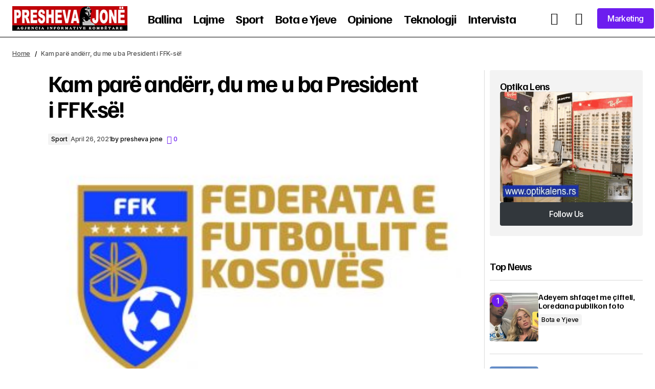

--- FILE ---
content_type: text/html; charset=UTF-8
request_url: https://www.preshevajone.com/kam-pare-anderr-du-me-u-ba-president-i-ffk-se/
body_size: 16378
content:
<!doctype html>
<html lang="en-US">
<head>
	<meta charset="UTF-8" />
	<meta name="viewport" content="width=device-width, initial-scale=1" />
	<link rel="profile" href="https://gmpg.org/xfn/11" />

	<meta name='robots' content='index, follow, max-image-preview:large, max-snippet:-1, max-video-preview:-1' />

	<!-- This site is optimized with the Yoast SEO plugin v26.7 - https://yoast.com/wordpress/plugins/seo/ -->
	<title>Kam parë andërr, du me u ba President i FFK-së! - Presheva Jonë</title>
	<link rel="canonical" href="https://www.preshevajone.com/kam-pare-anderr-du-me-u-ba-president-i-ffk-se/" />
	<meta property="og:locale" content="en_US" />
	<meta property="og:type" content="article" />
	<meta property="og:title" content="Kam parë andërr, du me u ba President i FFK-së! - Presheva Jonë" />
	<meta property="og:description" content="Jemi dëshmitarë të përditshmërisë, ku rinia ankohen se në Kosovë nuk po kanë mundësi, se nuk po mund&hellip;" />
	<meta property="og:url" content="https://www.preshevajone.com/kam-pare-anderr-du-me-u-ba-president-i-ffk-se/" />
	<meta property="og:site_name" content="Presheva Jonë" />
	<meta property="article:published_time" content="2021-04-26T22:11:04+00:00" />
	<meta property="og:image" content="https://www.preshevajone.com/wp-content/uploads/2021/04/FFK-JA-LOGO-355x195-1.jpg" />
	<meta property="og:image:width" content="355" />
	<meta property="og:image:height" content="195" />
	<meta property="og:image:type" content="image/jpeg" />
	<meta name="author" content="presheva jone" />
	<meta name="twitter:card" content="summary_large_image" />
	<meta name="twitter:label1" content="Written by" />
	<meta name="twitter:data1" content="presheva jone" />
	<meta name="twitter:label2" content="Est. reading time" />
	<meta name="twitter:data2" content="2 minutes" />
	<script type="application/ld+json" class="yoast-schema-graph">{"@context":"https://schema.org","@graph":[{"@type":"Article","@id":"https://www.preshevajone.com/kam-pare-anderr-du-me-u-ba-president-i-ffk-se/#article","isPartOf":{"@id":"https://www.preshevajone.com/kam-pare-anderr-du-me-u-ba-president-i-ffk-se/"},"author":{"name":"presheva jone","@id":"https://www.preshevajone.com/#/schema/person/39944c9c6b199b54d672729d84244f0b"},"headline":"Kam parë andërr, du me u ba President i FFK-së!","datePublished":"2021-04-26T22:11:04+00:00","mainEntityOfPage":{"@id":"https://www.preshevajone.com/kam-pare-anderr-du-me-u-ba-president-i-ffk-se/"},"wordCount":349,"commentCount":0,"publisher":{"@id":"https://www.preshevajone.com/#organization"},"image":{"@id":"https://www.preshevajone.com/kam-pare-anderr-du-me-u-ba-president-i-ffk-se/#primaryimage"},"thumbnailUrl":"https://www.preshevajone.com/wp-content/uploads/2021/04/FFK-JA-LOGO-355x195-1.jpg","articleSection":["Sport"],"inLanguage":"en-US","potentialAction":[{"@type":"CommentAction","name":"Comment","target":["https://www.preshevajone.com/kam-pare-anderr-du-me-u-ba-president-i-ffk-se/#respond"]}]},{"@type":"WebPage","@id":"https://www.preshevajone.com/kam-pare-anderr-du-me-u-ba-president-i-ffk-se/","url":"https://www.preshevajone.com/kam-pare-anderr-du-me-u-ba-president-i-ffk-se/","name":"Kam parë andërr, du me u ba President i FFK-së! - Presheva Jonë","isPartOf":{"@id":"https://www.preshevajone.com/#website"},"primaryImageOfPage":{"@id":"https://www.preshevajone.com/kam-pare-anderr-du-me-u-ba-president-i-ffk-se/#primaryimage"},"image":{"@id":"https://www.preshevajone.com/kam-pare-anderr-du-me-u-ba-president-i-ffk-se/#primaryimage"},"thumbnailUrl":"https://www.preshevajone.com/wp-content/uploads/2021/04/FFK-JA-LOGO-355x195-1.jpg","datePublished":"2021-04-26T22:11:04+00:00","breadcrumb":{"@id":"https://www.preshevajone.com/kam-pare-anderr-du-me-u-ba-president-i-ffk-se/#breadcrumb"},"inLanguage":"en-US","potentialAction":[{"@type":"ReadAction","target":["https://www.preshevajone.com/kam-pare-anderr-du-me-u-ba-president-i-ffk-se/"]}]},{"@type":"ImageObject","inLanguage":"en-US","@id":"https://www.preshevajone.com/kam-pare-anderr-du-me-u-ba-president-i-ffk-se/#primaryimage","url":"https://www.preshevajone.com/wp-content/uploads/2021/04/FFK-JA-LOGO-355x195-1.jpg","contentUrl":"https://www.preshevajone.com/wp-content/uploads/2021/04/FFK-JA-LOGO-355x195-1.jpg","width":355,"height":195},{"@type":"BreadcrumbList","@id":"https://www.preshevajone.com/kam-pare-anderr-du-me-u-ba-president-i-ffk-se/#breadcrumb","itemListElement":[{"@type":"ListItem","position":1,"name":"Home","item":"https://www.preshevajone.com/"},{"@type":"ListItem","position":2,"name":"Kam parë andërr, du me u ba President i FFK-së!"}]},{"@type":"WebSite","@id":"https://www.preshevajone.com/#website","url":"https://www.preshevajone.com/","name":"Presheva Jonë","description":"Agjencia Kombëtare e Lajmeve","publisher":{"@id":"https://www.preshevajone.com/#organization"},"potentialAction":[{"@type":"SearchAction","target":{"@type":"EntryPoint","urlTemplate":"https://www.preshevajone.com/?s={search_term_string}"},"query-input":{"@type":"PropertyValueSpecification","valueRequired":true,"valueName":"search_term_string"}}],"inLanguage":"en-US"},{"@type":"Organization","@id":"https://www.preshevajone.com/#organization","name":"Presheva Jonë","url":"https://www.preshevajone.com/","logo":{"@type":"ImageObject","inLanguage":"en-US","@id":"https://www.preshevajone.com/#/schema/logo/image/","url":"https://www.preshevajone.com/wp-content/uploads/2026/01/preshevajone-logo.png","contentUrl":"https://www.preshevajone.com/wp-content/uploads/2026/01/preshevajone-logo.png","width":326,"height":70,"caption":"Presheva Jonë"},"image":{"@id":"https://www.preshevajone.com/#/schema/logo/image/"}},{"@type":"Person","@id":"https://www.preshevajone.com/#/schema/person/39944c9c6b199b54d672729d84244f0b","name":"presheva jone","image":{"@type":"ImageObject","inLanguage":"en-US","@id":"https://www.preshevajone.com/#/schema/person/image/","url":"https://secure.gravatar.com/avatar/74f8c1479b56f846e6ff2bee3d663f9ae6b8ab45ecbf938126f56c453c17abc4?s=96&d=mm&r=g","contentUrl":"https://secure.gravatar.com/avatar/74f8c1479b56f846e6ff2bee3d663f9ae6b8ab45ecbf938126f56c453c17abc4?s=96&d=mm&r=g","caption":"presheva jone"},"url":"https://www.preshevajone.com/author/infof/"}]}</script>
	<!-- / Yoast SEO plugin. -->


<link rel='dns-prefetch' href='//fonts.googleapis.com' />
<link href='https://fonts.gstatic.com' crossorigin rel='preconnect' />
<link rel="alternate" type="application/rss+xml" title="Presheva Jonë &raquo; Feed" href="https://www.preshevajone.com/feed/" />
<link rel="alternate" type="application/rss+xml" title="Presheva Jonë &raquo; Comments Feed" href="https://www.preshevajone.com/comments/feed/" />
<link rel="alternate" type="application/rss+xml" title="Presheva Jonë &raquo; Kam parë andërr, du me u ba President i FFK-së! Comments Feed" href="https://www.preshevajone.com/kam-pare-anderr-du-me-u-ba-president-i-ffk-se/feed/" />
<link rel="alternate" title="oEmbed (JSON)" type="application/json+oembed" href="https://www.preshevajone.com/wp-json/oembed/1.0/embed?url=https%3A%2F%2Fwww.preshevajone.com%2Fkam-pare-anderr-du-me-u-ba-president-i-ffk-se%2F" />
<link rel="alternate" title="oEmbed (XML)" type="text/xml+oembed" href="https://www.preshevajone.com/wp-json/oembed/1.0/embed?url=https%3A%2F%2Fwww.preshevajone.com%2Fkam-pare-anderr-du-me-u-ba-president-i-ffk-se%2F&#038;format=xml" />
<style id='wp-img-auto-sizes-contain-inline-css'>
img:is([sizes=auto i],[sizes^="auto," i]){contain-intrinsic-size:3000px 1500px}
/*# sourceURL=wp-img-auto-sizes-contain-inline-css */
</style>
<style id='classic-theme-styles-inline-css'>
/*! This file is auto-generated */
.wp-block-button__link{color:#fff;background-color:#32373c;border-radius:9999px;box-shadow:none;text-decoration:none;padding:calc(.667em + 2px) calc(1.333em + 2px);font-size:1.125em}.wp-block-file__button{background:#32373c;color:#fff;text-decoration:none}
/*# sourceURL=/wp-includes/css/classic-themes.min.css */
</style>
<style id='global-styles-inline-css'>
:root{--wp--preset--aspect-ratio--square: 1;--wp--preset--aspect-ratio--4-3: 4/3;--wp--preset--aspect-ratio--3-4: 3/4;--wp--preset--aspect-ratio--3-2: 3/2;--wp--preset--aspect-ratio--2-3: 2/3;--wp--preset--aspect-ratio--16-9: 16/9;--wp--preset--aspect-ratio--9-16: 9/16;--wp--preset--color--black: #000000;--wp--preset--color--cyan-bluish-gray: #abb8c3;--wp--preset--color--white: #FFFFFF;--wp--preset--color--pale-pink: #f78da7;--wp--preset--color--vivid-red: #cf2e2e;--wp--preset--color--luminous-vivid-orange: #ff6900;--wp--preset--color--luminous-vivid-amber: #fcb900;--wp--preset--color--light-green-cyan: #7bdcb5;--wp--preset--color--vivid-green-cyan: #00d084;--wp--preset--color--pale-cyan-blue: #8ed1fc;--wp--preset--color--vivid-cyan-blue: #0693e3;--wp--preset--color--vivid-purple: #9b51e0;--wp--preset--color--blue: #59BACC;--wp--preset--color--green: #58AD69;--wp--preset--color--orange: #FFBC49;--wp--preset--color--red: #e32c26;--wp--preset--color--gray-50: #f8f9fa;--wp--preset--color--gray-100: #f8f9fb;--wp--preset--color--gray-200: #E0E0E0;--wp--preset--color--primary: #000000;--wp--preset--color--secondary: #525252;--wp--preset--color--layout: #F3F3F3;--wp--preset--color--border: #D9D9D9;--wp--preset--gradient--vivid-cyan-blue-to-vivid-purple: linear-gradient(135deg,rgb(6,147,227) 0%,rgb(155,81,224) 100%);--wp--preset--gradient--light-green-cyan-to-vivid-green-cyan: linear-gradient(135deg,rgb(122,220,180) 0%,rgb(0,208,130) 100%);--wp--preset--gradient--luminous-vivid-amber-to-luminous-vivid-orange: linear-gradient(135deg,rgb(252,185,0) 0%,rgb(255,105,0) 100%);--wp--preset--gradient--luminous-vivid-orange-to-vivid-red: linear-gradient(135deg,rgb(255,105,0) 0%,rgb(207,46,46) 100%);--wp--preset--gradient--very-light-gray-to-cyan-bluish-gray: linear-gradient(135deg,rgb(238,238,238) 0%,rgb(169,184,195) 100%);--wp--preset--gradient--cool-to-warm-spectrum: linear-gradient(135deg,rgb(74,234,220) 0%,rgb(151,120,209) 20%,rgb(207,42,186) 40%,rgb(238,44,130) 60%,rgb(251,105,98) 80%,rgb(254,248,76) 100%);--wp--preset--gradient--blush-light-purple: linear-gradient(135deg,rgb(255,206,236) 0%,rgb(152,150,240) 100%);--wp--preset--gradient--blush-bordeaux: linear-gradient(135deg,rgb(254,205,165) 0%,rgb(254,45,45) 50%,rgb(107,0,62) 100%);--wp--preset--gradient--luminous-dusk: linear-gradient(135deg,rgb(255,203,112) 0%,rgb(199,81,192) 50%,rgb(65,88,208) 100%);--wp--preset--gradient--pale-ocean: linear-gradient(135deg,rgb(255,245,203) 0%,rgb(182,227,212) 50%,rgb(51,167,181) 100%);--wp--preset--gradient--electric-grass: linear-gradient(135deg,rgb(202,248,128) 0%,rgb(113,206,126) 100%);--wp--preset--gradient--midnight: linear-gradient(135deg,rgb(2,3,129) 0%,rgb(40,116,252) 100%);--wp--preset--font-size--small: 13px;--wp--preset--font-size--medium: 20px;--wp--preset--font-size--large: 36px;--wp--preset--font-size--x-large: 42px;--wp--preset--spacing--20: 0.44rem;--wp--preset--spacing--30: 0.67rem;--wp--preset--spacing--40: 1rem;--wp--preset--spacing--50: 1.5rem;--wp--preset--spacing--60: 2.25rem;--wp--preset--spacing--70: 3.38rem;--wp--preset--spacing--80: 5.06rem;--wp--preset--shadow--natural: 6px 6px 9px rgba(0, 0, 0, 0.2);--wp--preset--shadow--deep: 12px 12px 50px rgba(0, 0, 0, 0.4);--wp--preset--shadow--sharp: 6px 6px 0px rgba(0, 0, 0, 0.2);--wp--preset--shadow--outlined: 6px 6px 0px -3px rgb(255, 255, 255), 6px 6px rgb(0, 0, 0);--wp--preset--shadow--crisp: 6px 6px 0px rgb(0, 0, 0);}:root :where(.is-layout-flow) > :first-child{margin-block-start: 0;}:root :where(.is-layout-flow) > :last-child{margin-block-end: 0;}:root :where(.is-layout-flow) > *{margin-block-start: 24px;margin-block-end: 0;}:root :where(.is-layout-constrained) > :first-child{margin-block-start: 0;}:root :where(.is-layout-constrained) > :last-child{margin-block-end: 0;}:root :where(.is-layout-constrained) > *{margin-block-start: 24px;margin-block-end: 0;}:root :where(.is-layout-flex){gap: 24px;}:root :where(.is-layout-grid){gap: 24px;}body .is-layout-flex{display: flex;}.is-layout-flex{flex-wrap: wrap;align-items: center;}.is-layout-flex > :is(*, div){margin: 0;}body .is-layout-grid{display: grid;}.is-layout-grid > :is(*, div){margin: 0;}.has-black-color{color: var(--wp--preset--color--black) !important;}.has-cyan-bluish-gray-color{color: var(--wp--preset--color--cyan-bluish-gray) !important;}.has-white-color{color: var(--wp--preset--color--white) !important;}.has-pale-pink-color{color: var(--wp--preset--color--pale-pink) !important;}.has-vivid-red-color{color: var(--wp--preset--color--vivid-red) !important;}.has-luminous-vivid-orange-color{color: var(--wp--preset--color--luminous-vivid-orange) !important;}.has-luminous-vivid-amber-color{color: var(--wp--preset--color--luminous-vivid-amber) !important;}.has-light-green-cyan-color{color: var(--wp--preset--color--light-green-cyan) !important;}.has-vivid-green-cyan-color{color: var(--wp--preset--color--vivid-green-cyan) !important;}.has-pale-cyan-blue-color{color: var(--wp--preset--color--pale-cyan-blue) !important;}.has-vivid-cyan-blue-color{color: var(--wp--preset--color--vivid-cyan-blue) !important;}.has-vivid-purple-color{color: var(--wp--preset--color--vivid-purple) !important;}.has-blue-color{color: var(--wp--preset--color--blue) !important;}.has-green-color{color: var(--wp--preset--color--green) !important;}.has-orange-color{color: var(--wp--preset--color--orange) !important;}.has-red-color{color: var(--wp--preset--color--red) !important;}.has-gray-50-color{color: var(--wp--preset--color--gray-50) !important;}.has-gray-100-color{color: var(--wp--preset--color--gray-100) !important;}.has-gray-200-color{color: var(--wp--preset--color--gray-200) !important;}.has-primary-color{color: var(--wp--preset--color--primary) !important;}.has-secondary-color{color: var(--wp--preset--color--secondary) !important;}.has-layout-color{color: var(--wp--preset--color--layout) !important;}.has-border-color{color: var(--wp--preset--color--border) !important;}.has-black-background-color{background-color: var(--wp--preset--color--black) !important;}.has-cyan-bluish-gray-background-color{background-color: var(--wp--preset--color--cyan-bluish-gray) !important;}.has-white-background-color{background-color: var(--wp--preset--color--white) !important;}.has-pale-pink-background-color{background-color: var(--wp--preset--color--pale-pink) !important;}.has-vivid-red-background-color{background-color: var(--wp--preset--color--vivid-red) !important;}.has-luminous-vivid-orange-background-color{background-color: var(--wp--preset--color--luminous-vivid-orange) !important;}.has-luminous-vivid-amber-background-color{background-color: var(--wp--preset--color--luminous-vivid-amber) !important;}.has-light-green-cyan-background-color{background-color: var(--wp--preset--color--light-green-cyan) !important;}.has-vivid-green-cyan-background-color{background-color: var(--wp--preset--color--vivid-green-cyan) !important;}.has-pale-cyan-blue-background-color{background-color: var(--wp--preset--color--pale-cyan-blue) !important;}.has-vivid-cyan-blue-background-color{background-color: var(--wp--preset--color--vivid-cyan-blue) !important;}.has-vivid-purple-background-color{background-color: var(--wp--preset--color--vivid-purple) !important;}.has-blue-background-color{background-color: var(--wp--preset--color--blue) !important;}.has-green-background-color{background-color: var(--wp--preset--color--green) !important;}.has-orange-background-color{background-color: var(--wp--preset--color--orange) !important;}.has-red-background-color{background-color: var(--wp--preset--color--red) !important;}.has-gray-50-background-color{background-color: var(--wp--preset--color--gray-50) !important;}.has-gray-100-background-color{background-color: var(--wp--preset--color--gray-100) !important;}.has-gray-200-background-color{background-color: var(--wp--preset--color--gray-200) !important;}.has-primary-background-color{background-color: var(--wp--preset--color--primary) !important;}.has-secondary-background-color{background-color: var(--wp--preset--color--secondary) !important;}.has-layout-background-color{background-color: var(--wp--preset--color--layout) !important;}.has-border-background-color{background-color: var(--wp--preset--color--border) !important;}.has-black-border-color{border-color: var(--wp--preset--color--black) !important;}.has-cyan-bluish-gray-border-color{border-color: var(--wp--preset--color--cyan-bluish-gray) !important;}.has-white-border-color{border-color: var(--wp--preset--color--white) !important;}.has-pale-pink-border-color{border-color: var(--wp--preset--color--pale-pink) !important;}.has-vivid-red-border-color{border-color: var(--wp--preset--color--vivid-red) !important;}.has-luminous-vivid-orange-border-color{border-color: var(--wp--preset--color--luminous-vivid-orange) !important;}.has-luminous-vivid-amber-border-color{border-color: var(--wp--preset--color--luminous-vivid-amber) !important;}.has-light-green-cyan-border-color{border-color: var(--wp--preset--color--light-green-cyan) !important;}.has-vivid-green-cyan-border-color{border-color: var(--wp--preset--color--vivid-green-cyan) !important;}.has-pale-cyan-blue-border-color{border-color: var(--wp--preset--color--pale-cyan-blue) !important;}.has-vivid-cyan-blue-border-color{border-color: var(--wp--preset--color--vivid-cyan-blue) !important;}.has-vivid-purple-border-color{border-color: var(--wp--preset--color--vivid-purple) !important;}.has-blue-border-color{border-color: var(--wp--preset--color--blue) !important;}.has-green-border-color{border-color: var(--wp--preset--color--green) !important;}.has-orange-border-color{border-color: var(--wp--preset--color--orange) !important;}.has-red-border-color{border-color: var(--wp--preset--color--red) !important;}.has-gray-50-border-color{border-color: var(--wp--preset--color--gray-50) !important;}.has-gray-100-border-color{border-color: var(--wp--preset--color--gray-100) !important;}.has-gray-200-border-color{border-color: var(--wp--preset--color--gray-200) !important;}.has-primary-border-color{border-color: var(--wp--preset--color--primary) !important;}.has-secondary-border-color{border-color: var(--wp--preset--color--secondary) !important;}.has-layout-border-color{border-color: var(--wp--preset--color--layout) !important;}.has-border-border-color{border-color: var(--wp--preset--color--border) !important;}.has-vivid-cyan-blue-to-vivid-purple-gradient-background{background: var(--wp--preset--gradient--vivid-cyan-blue-to-vivid-purple) !important;}.has-light-green-cyan-to-vivid-green-cyan-gradient-background{background: var(--wp--preset--gradient--light-green-cyan-to-vivid-green-cyan) !important;}.has-luminous-vivid-amber-to-luminous-vivid-orange-gradient-background{background: var(--wp--preset--gradient--luminous-vivid-amber-to-luminous-vivid-orange) !important;}.has-luminous-vivid-orange-to-vivid-red-gradient-background{background: var(--wp--preset--gradient--luminous-vivid-orange-to-vivid-red) !important;}.has-very-light-gray-to-cyan-bluish-gray-gradient-background{background: var(--wp--preset--gradient--very-light-gray-to-cyan-bluish-gray) !important;}.has-cool-to-warm-spectrum-gradient-background{background: var(--wp--preset--gradient--cool-to-warm-spectrum) !important;}.has-blush-light-purple-gradient-background{background: var(--wp--preset--gradient--blush-light-purple) !important;}.has-blush-bordeaux-gradient-background{background: var(--wp--preset--gradient--blush-bordeaux) !important;}.has-luminous-dusk-gradient-background{background: var(--wp--preset--gradient--luminous-dusk) !important;}.has-pale-ocean-gradient-background{background: var(--wp--preset--gradient--pale-ocean) !important;}.has-electric-grass-gradient-background{background: var(--wp--preset--gradient--electric-grass) !important;}.has-midnight-gradient-background{background: var(--wp--preset--gradient--midnight) !important;}.has-small-font-size{font-size: var(--wp--preset--font-size--small) !important;}.has-medium-font-size{font-size: var(--wp--preset--font-size--medium) !important;}.has-large-font-size{font-size: var(--wp--preset--font-size--large) !important;}.has-x-large-font-size{font-size: var(--wp--preset--font-size--x-large) !important;}
:root :where(.wp-block-pullquote){font-size: 1.5em;line-height: 1.6;}
/*# sourceURL=global-styles-inline-css */
</style>
<style id='cs-elementor-editor-inline-css'>
:root {  --cs-desktop-container: 1448px; --cs-laptop-container: 1200px; --cs-tablet-container: 992px; --cs-mobile-container: 576px; }
/*# sourceURL=cs-elementor-editor-inline-css */
</style>
<style id='cs-customizer-output-styles-inline-css'>
:root{--cs-light-site-background:#FFFFFF;--cs-dark-site-background:#161616;--cs-light-header-background:#FFFFFF;--cs-dark-header-background:#161616;--cs-light-header-submenu-background:#FFFFFF;--cs-dark-header-submenu-background:#161616;--cs-light-header-topbar-background:#F3F3F3;--cs-dark-header-topbar-background:#232323;--cs-light-footer-background:#FFFFFF;--cs-dark-footer-background:#161616;--cs-light-offcanvas-background:#FFFFFF;--cs-dark-offcanvas-background:#161616;--cs-light-layout-background:#F3F3F3;--cs-dark-layout-background:#232323;--cs-light-primary-color:#000000;--cs-dark-primary-color:#FFFFFF;--cs-light-secondary-color:#525252;--cs-dark-secondary-color:#CDCDCD;--cs-light-accent-color:#6d1def;--cs-dark-accent-color:#ffffff;--cs-light-button-background:#6d1def;--cs-dark-button-background:#3e3e3e;--cs-light-button-color:#FFFFFF;--cs-dark-button-color:#FFFFFF;--cs-light-button-hover-background:#6d1def;--cs-dark-button-hover-background:#3e3e3e;--cs-light-button-hover-color:#FFFFFF;--cs-dark-button-hover-color:#FFFFFF;--cs-light-border-color:#D9D9D9;--cs-dark-border-color:#343434;--cs-light-overlay-background:#161616;--cs-dark-overlay-background:#161616;--cs-layout-elements-border-radius:4px;--cs-thumbnail-border-radius:4px;--cs-tag-border-radius:2px;--cs-input-border-radius:4px;--cs-button-border-radius:4px;--cs-heading-1-font-size:2.875rem;--cs-heading-2-font-size:2.25rem;--cs-heading-3-font-size:2rem;--cs-heading-4-font-size:1.5rem;--cs-heading-5-font-size:1.25rem;--cs-heading-6-font-size:1rem;--cs-header-initial-height:75px;--cs-header-height:75px;--cs-header-border-width:1px;}:root, [data-scheme="light"]{--cs-light-overlay-background-rgb:22,22,22;}:root, [data-scheme="dark"]{--cs-dark-overlay-background-rgb:22,22,22;}.cs-header-bottombar{--cs-header-bottombar-alignment:flex-start;}.cs-posts-area__home.cs-posts-area__grid{--cs-posts-area-grid-columns:3;--cs-posts-area-grid-column-gap:24px;}.cs-posts-area__home{--cs-posts-area-grid-row-gap:48px;--cs-entry-title-font-size:1.25rem;}.cs-posts-area__archive.cs-posts-area__grid{--cs-posts-area-grid-columns:3;--cs-posts-area-grid-column-gap:24px;}.cs-posts-area__archive{--cs-posts-area-grid-row-gap:48px;--cs-entry-title-font-size:1.25rem;}.cs-posts-area__read-next{--cs-entry-title-font-size:1.25rem;}.cs-search__post-area{--cs-entry-title-font-size:1.25rem;}.cs-burger-menu__post-area{--cs-entry-title-font-size:1.25rem;}.woocommerce-loop-product__title{--cs-entry-title-font-size:1.25rem;}.wc-block-grid__product-title{--cs-entry-title-font-size:1.25rem;}.cs-banner-archive-inside{--cs-banner-width:970px;--cs-banner-label-alignment:left;}.cs-banner-archive-after{--cs-banner-width:970px;--cs-banner-label-alignment:left;}.cs-banner-post-inner{--cs-banner-width:970px;--cs-banner-label-alignment:left;}.cs-banner-post-after{--cs-banner-width:970px;--cs-banner-label-alignment:left;}@media (max-width: 1199.98px){.cs-posts-area__home.cs-posts-area__grid{--cs-posts-area-grid-columns:2;--cs-posts-area-grid-column-gap:24px;}.cs-posts-area__home{--cs-posts-area-grid-row-gap:48px;--cs-entry-title-font-size:1.25rem;}.cs-posts-area__archive.cs-posts-area__grid{--cs-posts-area-grid-columns:2;--cs-posts-area-grid-column-gap:24px;}.cs-posts-area__archive{--cs-posts-area-grid-row-gap:48px;--cs-entry-title-font-size:1.25rem;}.cs-posts-area__read-next{--cs-entry-title-font-size:1.25rem;}.cs-search__post-area{--cs-entry-title-font-size:1.25rem;}.cs-burger-menu__post-area{--cs-entry-title-font-size:1.25rem;}.woocommerce-loop-product__title{--cs-entry-title-font-size:1.25rem;}.wc-block-grid__product-title{--cs-entry-title-font-size:1.25rem;}.cs-banner-archive-inside{--cs-banner-width:970px;}.cs-banner-archive-after{--cs-banner-width:970px;}.cs-banner-post-inner{--cs-banner-width:970px;}.cs-banner-post-after{--cs-banner-width:970px;}}@media (max-width: 991.98px){.cs-posts-area__home.cs-posts-area__grid{--cs-posts-area-grid-columns:2;--cs-posts-area-grid-column-gap:24px;}.cs-posts-area__home{--cs-posts-area-grid-row-gap:32px;--cs-entry-title-font-size:1.25rem;}.cs-posts-area__archive.cs-posts-area__grid{--cs-posts-area-grid-columns:2;--cs-posts-area-grid-column-gap:24px;}.cs-posts-area__archive{--cs-posts-area-grid-row-gap:32px;--cs-entry-title-font-size:1.25rem;}.cs-posts-area__read-next{--cs-entry-title-font-size:1.25rem;}.cs-search__post-area{--cs-entry-title-font-size:1.25rem;}.cs-burger-menu__post-area{--cs-entry-title-font-size:1.25rem;}.woocommerce-loop-product__title{--cs-entry-title-font-size:1.25rem;}.wc-block-grid__product-title{--cs-entry-title-font-size:1.25rem;}.cs-banner-archive-inside{--cs-banner-width:100%;}.cs-banner-archive-after{--cs-banner-width:100%;}.cs-banner-post-inner{--cs-banner-width:100%;}.cs-banner-post-after{--cs-banner-width:100%;}}@media (max-width: 767.98px){.cs-posts-area__home.cs-posts-area__grid{--cs-posts-area-grid-columns:1;--cs-posts-area-grid-column-gap:24px;}.cs-posts-area__home{--cs-posts-area-grid-row-gap:32px;--cs-entry-title-font-size:1.125rem;}.cs-posts-area__archive.cs-posts-area__grid{--cs-posts-area-grid-columns:1;--cs-posts-area-grid-column-gap:24px;}.cs-posts-area__archive{--cs-posts-area-grid-row-gap:32px;--cs-entry-title-font-size:1.125rem;}.cs-posts-area__read-next{--cs-entry-title-font-size:1.125rem;}.cs-search__post-area{--cs-entry-title-font-size:1.125rem;}.cs-burger-menu__post-area{--cs-entry-title-font-size:1.125rem;}.woocommerce-loop-product__title{--cs-entry-title-font-size:1.125rem;}.wc-block-grid__product-title{--cs-entry-title-font-size:1.125rem;}.cs-banner-archive-inside{--cs-banner-width:100%;}.cs-banner-archive-after{--cs-banner-width:100%;}.cs-banner-post-inner{--cs-banner-width:100%;}.cs-banner-post-after{--cs-banner-width:100%;}}
/*# sourceURL=cs-customizer-output-styles-inline-css */
</style>
<link rel='stylesheet' id='wpo_min-header-0-css' href='https://www.preshevajone.com/wp-content/cache/wpo-minify/1768260224/assets/wpo-minify-header-99e62883.min.css' media='all' />
<link rel="https://api.w.org/" href="https://www.preshevajone.com/wp-json/" /><link rel="alternate" title="JSON" type="application/json" href="https://www.preshevajone.com/wp-json/wp/v2/posts/208301" /><link rel="EditURI" type="application/rsd+xml" title="RSD" href="https://www.preshevajone.com/xmlrpc.php?rsd" />
<meta name="generator" content="WordPress 6.9" />
<link rel='shortlink' href='https://www.preshevajone.com/?p=208301' />
<meta name="generator" content="Elementor 3.34.1; features: e_font_icon_svg, additional_custom_breakpoints; settings: css_print_method-external, google_font-enabled, font_display-auto">
			<style>
				.e-con.e-parent:nth-of-type(n+4):not(.e-lazyloaded):not(.e-no-lazyload),
				.e-con.e-parent:nth-of-type(n+4):not(.e-lazyloaded):not(.e-no-lazyload) * {
					background-image: none !important;
				}
				@media screen and (max-height: 1024px) {
					.e-con.e-parent:nth-of-type(n+3):not(.e-lazyloaded):not(.e-no-lazyload),
					.e-con.e-parent:nth-of-type(n+3):not(.e-lazyloaded):not(.e-no-lazyload) * {
						background-image: none !important;
					}
				}
				@media screen and (max-height: 640px) {
					.e-con.e-parent:nth-of-type(n+2):not(.e-lazyloaded):not(.e-no-lazyload),
					.e-con.e-parent:nth-of-type(n+2):not(.e-lazyloaded):not(.e-no-lazyload) * {
						background-image: none !important;
					}
				}
			</style>
			<link rel="icon" href="https://www.preshevajone.com/wp-content/uploads/2026/01/cropped-preshevajone-logo-32x32.png" sizes="32x32" />
<link rel="icon" href="https://www.preshevajone.com/wp-content/uploads/2026/01/cropped-preshevajone-logo-192x192.png" sizes="192x192" />
<link rel="apple-touch-icon" href="https://www.preshevajone.com/wp-content/uploads/2026/01/cropped-preshevajone-logo-180x180.png" />
<meta name="msapplication-TileImage" content="https://www.preshevajone.com/wp-content/uploads/2026/01/cropped-preshevajone-logo-270x270.png" />
		<style id="wp-custom-css">
			.cs-header__logo img{max-width:225px}		</style>
		</head>

<body class="wp-singular post-template-default single single-post postid-208301 single-format-standard wp-embed-responsive wp-theme-maag cs-page-layout-right cs-navbar-smart-enabled cs-sticky-sidebar-enabled cs-stick-last elementor-default elementor-kit-226446" data-scheme='auto'>

<div class="cs-wrapper">

	
	
	<div class="cs-site-overlay"></div>

	<div class="cs-offcanvas" data-scheme="auto" data-l="light" data-d="dark">

		<div class="cs-offcanvas__header">
			
			<div class="cs-offcanvas__close-toggle" role="button" aria-label="Close mobile menu button">
				<i class="cs-icon cs-icon-x"></i>
			</div>

					<div role="button" class="cs-header__toggle-labeled cs-header__toggle-labeled cs-header__scheme-toggle cs-site-scheme-toggle" aria-label="Scheme Toggle">
			<span class="cs-header__scheme-toggle-icons">
				<i class="cs-header__scheme-toggle-icon cs-icon cs-icon-light-mode"></i>
				<i class="cs-header__scheme-toggle-icon cs-icon cs-icon-dark-mode"></i>
			</span>
			<span class="cs-header__toggle-label">
				<span class="cs-display-only-light">Dark Mode</span>
				<span class="cs-display-only-dark">Light Mode</span>
			</span>
		</div>
		
					</div>

		<aside class="cs-offcanvas__sidebar">
			<div class="cs-offcanvas__inner cs-offcanvas__area cs-widget-area cs-container">

				<div class="widget widget_nav_menu"><div class="menu-primary-container"><ul id="menu-primary" class="menu"><li id="menu-item-3133" class="menu-item menu-item-type-post_type menu-item-object-page menu-item-home menu-item-3133 csco-menu-item-style-none"><a href="https://www.preshevajone.com/">Ballina</a></li>
<li id="menu-item-226575" class="menu-item menu-item-type-taxonomy menu-item-object-category menu-item-226575"><a href="https://www.preshevajone.com/category/lajme/">Lajme</a></li>
<li id="menu-item-226577" class="menu-item menu-item-type-taxonomy menu-item-object-category current-post-ancestor current-menu-parent current-post-parent menu-item-226577"><a href="https://www.preshevajone.com/category/sporti/">Sport</a></li>
<li id="menu-item-226578" class="menu-item menu-item-type-taxonomy menu-item-object-category menu-item-226578"><a href="https://www.preshevajone.com/category/bota-e-yjeve/">Bota e Yjeve</a></li>
<li id="menu-item-226579" class="menu-item menu-item-type-taxonomy menu-item-object-category menu-item-226579"><a href="https://www.preshevajone.com/category/opinione/">Opinione</a></li>
<li id="menu-item-226581" class="menu-item menu-item-type-taxonomy menu-item-object-category menu-item-226581"><a href="https://www.preshevajone.com/category/teknologji/">Teknologji</a></li>
<li id="menu-item-226582" class="menu-item menu-item-type-taxonomy menu-item-object-category menu-item-226582"><a href="https://www.preshevajone.com/category/intervista/">Intervista</a></li>
</ul></div></div>
				<div class="cs-offcanvas__bottombar">
																			</div>
			</div>
		</aside>

	</div>
	
	<div id="page" class="cs-site">

		
		<div class="cs-site-inner">

			
			
<div class="cs-header-before"></div>

<header class="cs-header cs-header-three cs-header-stretch" data-scheme="auto" data-l="light" data-d="dark">
	<div class="cs-header__outer">
		<div class="cs-container">
			<div class="cs-header__inner cs-header__inner-desktop">
				<div class="cs-header__col cs-col-left">
												<div class="cs-logo">
			<a class="cs-header__logo cs-logo-default " href="https://www.preshevajone.com/">
				<img src="https://www.preshevajone.com/wp-content/uploads/2026/01/preshevajone-logo.png"  alt="Presheva Jonë"  width="256.14285714286"  height="55" >			</a>

									<a class="cs-header__logo cs-logo-dark " href="https://www.preshevajone.com/">
							<img src="https://www.preshevajone.com/wp-content/uploads/2026/01/preshevajone-logo.png"  alt="Presheva Jonë"  width="256.14285714286"  height="55" >						</a>
							</div>
							<nav class="cs-header__nav"><ul id="menu-primary-1" class="cs-header__nav-inner"><li class="menu-item menu-item-type-post_type menu-item-object-page menu-item-home menu-item-3133 csco-menu-item-style-none"><a href="https://www.preshevajone.com/"><span><span>Ballina</span></span></a></li>
<li class="menu-item menu-item-type-taxonomy menu-item-object-category menu-item-226575"><a href="https://www.preshevajone.com/category/lajme/"><span><span>Lajme</span></span></a></li>
<li class="menu-item menu-item-type-taxonomy menu-item-object-category current-post-ancestor current-menu-parent current-post-parent menu-item-226577"><a href="https://www.preshevajone.com/category/sporti/"><span><span>Sport</span></span></a></li>
<li class="menu-item menu-item-type-taxonomy menu-item-object-category menu-item-226578"><a href="https://www.preshevajone.com/category/bota-e-yjeve/"><span><span>Bota e Yjeve</span></span></a></li>
<li class="menu-item menu-item-type-taxonomy menu-item-object-category menu-item-226579"><a href="https://www.preshevajone.com/category/opinione/"><span><span>Opinione</span></span></a></li>
<li class="menu-item menu-item-type-taxonomy menu-item-object-category menu-item-226581"><a href="https://www.preshevajone.com/category/teknologji/"><span><span>Teknologji</span></span></a></li>
<li class="menu-item menu-item-type-taxonomy menu-item-object-category menu-item-226582"><a href="https://www.preshevajone.com/category/intervista/"><span><span>Intervista</span></span></a></li>
</ul></nav>				</div>

				<div class="cs-header__col cs-col-right">
					<div class="cs-header__toggles">
														<div role="button" class="cs-header__toggle cs-header__scheme-toggle cs-site-scheme-toggle" aria-label="Scheme Toggle">
			<span class="cs-header__scheme-toggle-icons">
				<i class="cs-header__scheme-toggle-icon cs-icon cs-icon-light-mode"></i>
				<i class="cs-header__scheme-toggle-icon cs-icon cs-icon-dark-mode"></i>
			</span>
		</div>
										<div role="button" class="cs-header__toggle cs-header__search-toggle" aria-label="Search">
			<i class="cs-icon cs-icon-search"></i>
		</div>
																			</div>
								<a class="cs-button cs-button-animated cs-header__custom-button" href="/marketing/" target="_blank">
				<span>
					<span>Marketing</span>
					<span>Marketing</span>
				</span>
			</a>
							</div>
			</div>

			
<div class="cs-header__inner cs-header__inner-mobile">
	<div class="cs-header__col cs-col-left">
						<span class="cs-header__burger-toggle " role="button" aria-label="Burger menu button">
					<i class="cs-icon cs-icon-menu"></i>
					<i class="cs-icon cs-icon-x"></i>
				</span>
				<span class="cs-header__offcanvas-toggle " role="button" aria-label="Mobile menu button">
					<i class="cs-icon cs-icon-menu"></i>
				</span>
				</div>
	<div class="cs-header__col cs-col-center">
				<div class="cs-logo cs-logo-mobile">
			<a class="cs-header__logo cs-header__logo-mobile cs-logo-default" href="https://www.preshevajone.com/">
				<img src="https://www.preshevajone.com/wp-content/uploads/2026/01/preshevajone-logo.png"  alt="Presheva Jonë"  width="256.14285714286"  height="55" >			</a>

									<a class="cs-header__logo cs-logo-dark" href="https://www.preshevajone.com/">
							<img src="https://www.preshevajone.com/wp-content/uploads/2026/01/preshevajone-logo.png"  alt="Presheva Jonë"  width="256.14285714286"  height="55" >						</a>
							</div>
			</div>
	<div class="cs-header__col cs-col-right">
		<div class="cs-header__toggles">
					<div role="button" class="cs-header__toggle cs-header__search-toggle" aria-label="Search">
			<i class="cs-icon cs-icon-search"></i>
		</div>
							</div>
	</div>
</div>
			
<div class="cs-search">
	<div class="cs-search__inner">
		<div class="cs-search__form-container">
							<div class="cs-search__form-header">
					What are You Looking For?				</div>
						
<form role="search" method="get" class="cs-search__form" action="https://www.preshevajone.com/">
	<div class="cs-form-group cs-search__form-group" data-scheme="light">
		<label for="s">
			Search		</label>

		<input required class="cs-search__input" type="search" value="" name="s" placeholder="Search" role="searchbox">

		<button class="cs-button-animated cs-search__submit" aria-label="Search" type="submit">
			<i class="cs-icon cs-icon-search"></i>
			<span>
				<span>Search</span>
				<span>Search</span>
			</span>
		</button>
	</div>
</form>
		</div>

					<div class="cs-search__popular cs-entry__post-meta">
				<div class="cs-search__popular-header">
					Popular Searches				</div>
				<ul class="cs-search__popular-categories post-categories">
											<li>
							<a href="https://www.preshevajone.com/category/lajme/aktuale/" rel="category tag">
								Aktuale							</a>
						</li>
											<li>
							<a href="https://www.preshevajone.com/category/lajme/bota/" rel="category tag">
								Bota							</a>
						</li>
											<li>
							<a href="https://www.preshevajone.com/category/bota-e-yjeve/" rel="category tag">
								Bota e Yjeve							</a>
						</li>
											<li>
							<a href="https://www.preshevajone.com/category/intervista/" rel="category tag">
								Intervista							</a>
						</li>
											<li>
							<a href="https://www.preshevajone.com/category/opinione/" rel="category tag">
								Opinione							</a>
						</li>
											<li>
							<a href="https://www.preshevajone.com/category/sporti/" rel="category tag">
								Sport							</a>
						</li>
											<li>
							<a href="https://www.preshevajone.com/category/teknologji/" rel="category tag">
								Teknologji							</a>
						</li>
									</ul>
			</div>
							<div class="cs-posts-area__outer">
									<div class="cs-posts-area__header">
						Trending Now					</div>
								<div class="cs-search__post-area cs-posts-area__main cs-posts-area__grid">
					
<article class="post-229423 post type-post status-publish format-standard has-post-thumbnail category-bota-e-yjeve cs-entry cs-video-wrap">

	<div class="cs-entry__outer">
					<div class="cs-entry__inner cs-entry__thumbnail cs-entry__overlay cs-overlay-ratio cs-ratio-landscape-16-9" data-scheme="inverse">

				<div class="cs-overlay-background">
					<img width="95" height="95" src="https://www.preshevajone.com/wp-content/uploads/2026/01/Loredana-dhe-Karim-Adeyemi-ne-pritje-te-nje-femije-Detajet-qe-nxiten-spekulime-per-nje-shtatzeni-te-mundshme-Insajderi.org_-95x95.webp" class="attachment-csco-small size-csco-small wp-post-image" alt="" decoding="async" srcset="https://www.preshevajone.com/wp-content/uploads/2026/01/Loredana-dhe-Karim-Adeyemi-ne-pritje-te-nje-femije-Detajet-qe-nxiten-spekulime-per-nje-shtatzeni-te-mundshme-Insajderi.org_-95x95.webp 95w, https://www.preshevajone.com/wp-content/uploads/2026/01/Loredana-dhe-Karim-Adeyemi-ne-pritje-te-nje-femije-Detajet-qe-nxiten-spekulime-per-nje-shtatzeni-te-mundshme-Insajderi.org_-150x150.webp 150w, https://www.preshevajone.com/wp-content/uploads/2026/01/Loredana-dhe-Karim-Adeyemi-ne-pritje-te-nje-femije-Detajet-qe-nxiten-spekulime-per-nje-shtatzeni-te-mundshme-Insajderi.org_-190x190.webp 190w" sizes="(max-width: 95px) 100vw, 95px" />					<img width="527" height="297" src="https://www.preshevajone.com/wp-content/uploads/2026/01/Loredana-dhe-Karim-Adeyemi-ne-pritje-te-nje-femije-Detajet-qe-nxiten-spekulime-per-nje-shtatzeni-te-mundshme-Insajderi.org_-527x297.webp" class="attachment-csco-thumbnail size-csco-thumbnail wp-post-image" alt="" decoding="async" srcset="https://www.preshevajone.com/wp-content/uploads/2026/01/Loredana-dhe-Karim-Adeyemi-ne-pritje-te-nje-femije-Detajet-qe-nxiten-spekulime-per-nje-shtatzeni-te-mundshme-Insajderi.org_-527x296.webp 527w, https://www.preshevajone.com/wp-content/uploads/2026/01/Loredana-dhe-Karim-Adeyemi-ne-pritje-te-nje-femije-Detajet-qe-nxiten-spekulime-per-nje-shtatzeni-te-mundshme-Insajderi.org_-300x169.webp 300w, https://www.preshevajone.com/wp-content/uploads/2026/01/Loredana-dhe-Karim-Adeyemi-ne-pritje-te-nje-femije-Detajet-qe-nxiten-spekulime-per-nje-shtatzeni-te-mundshme-Insajderi.org_-1024x576.webp 1024w, https://www.preshevajone.com/wp-content/uploads/2026/01/Loredana-dhe-Karim-Adeyemi-ne-pritje-te-nje-femije-Detajet-qe-nxiten-spekulime-per-nje-shtatzeni-te-mundshme-Insajderi.org_-768x432.webp 768w, https://www.preshevajone.com/wp-content/uploads/2026/01/Loredana-dhe-Karim-Adeyemi-ne-pritje-te-nje-femije-Detajet-qe-nxiten-spekulime-per-nje-shtatzeni-te-mundshme-Insajderi.org_-1054x593.webp 1054w, https://www.preshevajone.com/wp-content/uploads/2026/01/Loredana-dhe-Karim-Adeyemi-ne-pritje-te-nje-femije-Detajet-qe-nxiten-spekulime-per-nje-shtatzeni-te-mundshme-Insajderi.org_-688x387.webp 688w, https://www.preshevajone.com/wp-content/uploads/2026/01/Loredana-dhe-Karim-Adeyemi-ne-pritje-te-nje-femije-Detajet-qe-nxiten-spekulime-per-nje-shtatzeni-te-mundshme-Insajderi.org_-1044x587.webp 1044w, https://www.preshevajone.com/wp-content/uploads/2026/01/Loredana-dhe-Karim-Adeyemi-ne-pritje-te-nje-femije-Detajet-qe-nxiten-spekulime-per-nje-shtatzeni-te-mundshme-Insajderi.org_.webp 1079w" sizes="(max-width: 527px) 100vw, 527px" />				</div>

				
				
				<a class="cs-overlay-link" href="https://www.preshevajone.com/adeyem-shfaqet-me-cifteli-loredana-publikon-foto/" title="Adeyem shfaqet me çifteli, Loredana publikon foto"></a>
			</div>
		
		<div class="cs-entry__inner cs-entry__content">

			<div class="cs-entry__info">
				<h2 class="cs-entry__title"><a href="https://www.preshevajone.com/adeyem-shfaqet-me-cifteli-loredana-publikon-foto/"><span>Adeyem shfaqet me çifteli, Loredana publikon foto</span></a></h2>
							</div>

							<div class="cs-entry__meta">
											<div class="cs-entry__meta-category">
							<div class="cs-entry__post-meta" ><div class="cs-meta-category"><ul class="post-categories"><li><a href="https://www.preshevajone.com/category/bota-e-yjeve/">Bota e Yjeve</a></li></ul></div></div>						</div>
																<div class="cs-entry__meta-content">
															<div class="cs-entry__meta-date">
									<div class="cs-entry__post-meta" ><div class="cs-meta-date">January 29, 2026</div></div>								</div>
																						<div class="cs-entry__meta-author">
									<div class="cs-entry__post-meta" ><div class="cs-meta-author"><a class="cs-meta-author-link url fn n" href="https://www.preshevajone.com/author/infof/"><span class="cs-meta-author-by">by</span><span class="cs-meta-author-name">presheva jone</span></a></div><div class="cs-meta-comments"><a href="https://www.preshevajone.com/adeyem-shfaqet-me-cifteli-loredana-publikon-foto/#respond" class="comments-link" >0</a></div></div>								</div>
													</div>
									</div>
			
		</div>
	</div>
</article>

<article class="post-229420 post type-post status-publish format-standard has-post-thumbnail category-lajme cs-entry cs-video-wrap">

	<div class="cs-entry__outer">
					<div class="cs-entry__inner cs-entry__thumbnail cs-entry__overlay cs-overlay-ratio cs-ratio-landscape-16-9" data-scheme="inverse">

				<div class="cs-overlay-background">
					<img width="95" height="95" src="https://www.preshevajone.com/wp-content/uploads/2026/01/pallati-i-drejtesise-scaled-1-2048x1366-1-95x95.jpg" class="attachment-csco-small size-csco-small wp-post-image" alt="" decoding="async" srcset="https://www.preshevajone.com/wp-content/uploads/2026/01/pallati-i-drejtesise-scaled-1-2048x1366-1-95x95.jpg 95w, https://www.preshevajone.com/wp-content/uploads/2026/01/pallati-i-drejtesise-scaled-1-2048x1366-1-150x150.jpg 150w, https://www.preshevajone.com/wp-content/uploads/2026/01/pallati-i-drejtesise-scaled-1-2048x1366-1-190x190.jpg 190w" sizes="(max-width: 95px) 100vw, 95px" />					<img width="527" height="297" src="https://www.preshevajone.com/wp-content/uploads/2026/01/pallati-i-drejtesise-scaled-1-2048x1366-1-527x297.jpg" class="attachment-csco-thumbnail size-csco-thumbnail wp-post-image" alt="" decoding="async" srcset="https://www.preshevajone.com/wp-content/uploads/2026/01/pallati-i-drejtesise-scaled-1-2048x1366-1-527x297.jpg 527w, https://www.preshevajone.com/wp-content/uploads/2026/01/pallati-i-drejtesise-scaled-1-2048x1366-1-1054x594.jpg 1054w, https://www.preshevajone.com/wp-content/uploads/2026/01/pallati-i-drejtesise-scaled-1-2048x1366-1-688x387.jpg 688w, https://www.preshevajone.com/wp-content/uploads/2026/01/pallati-i-drejtesise-scaled-1-2048x1366-1-1376x774.jpg 1376w, https://www.preshevajone.com/wp-content/uploads/2026/01/pallati-i-drejtesise-scaled-1-2048x1366-1-1044x587.jpg 1044w" sizes="(max-width: 527px) 100vw, 527px" />				</div>

				
				
				<a class="cs-overlay-link" href="https://www.preshevajone.com/raportohet-se-nje-i-paraburgosur-eshte-hedhur-nga-kati-i-dyte-i-gjykates-duke-tentuar-te-arratiset/" title="Raportohet se një i paraburgosur është hedhur nga kati i dytë i gjykatës, duke tentuar të arratiset"></a>
			</div>
		
		<div class="cs-entry__inner cs-entry__content">

			<div class="cs-entry__info">
				<h2 class="cs-entry__title"><a href="https://www.preshevajone.com/raportohet-se-nje-i-paraburgosur-eshte-hedhur-nga-kati-i-dyte-i-gjykates-duke-tentuar-te-arratiset/"><span>Raportohet se një i paraburgosur është hedhur nga kati i dytë i gjykatës, duke tentuar të arratiset</span></a></h2>
							</div>

							<div class="cs-entry__meta">
											<div class="cs-entry__meta-category">
							<div class="cs-entry__post-meta" ><div class="cs-meta-category"><ul class="post-categories"><li><a href="https://www.preshevajone.com/category/lajme/">Lajme</a></li></ul></div></div>						</div>
																<div class="cs-entry__meta-content">
															<div class="cs-entry__meta-date">
									<div class="cs-entry__post-meta" ><div class="cs-meta-date">January 29, 2026</div></div>								</div>
																						<div class="cs-entry__meta-author">
									<div class="cs-entry__post-meta" ><div class="cs-meta-author"><a class="cs-meta-author-link url fn n" href="https://www.preshevajone.com/author/infof/"><span class="cs-meta-author-by">by</span><span class="cs-meta-author-name">presheva jone</span></a></div><div class="cs-meta-comments"><a href="https://www.preshevajone.com/raportohet-se-nje-i-paraburgosur-eshte-hedhur-nga-kati-i-dyte-i-gjykates-duke-tentuar-te-arratiset/#respond" class="comments-link" >0</a></div></div>								</div>
													</div>
									</div>
			
		</div>
	</div>
</article>

<article class="post-229417 post type-post status-publish format-standard has-post-thumbnail category-bota cs-entry cs-video-wrap">

	<div class="cs-entry__outer">
					<div class="cs-entry__inner cs-entry__thumbnail cs-entry__overlay cs-overlay-ratio cs-ratio-landscape-16-9" data-scheme="inverse">

				<div class="cs-overlay-background">
					<img width="95" height="95" src="https://www.preshevajone.com/wp-content/uploads/2026/01/Sanksionet-amerikane-Vuciq-Nga-e-marta-rafineria-e-NIS-it-nuk-do-te-funksionoje-me-Insajderi.org_-95x95.jpg" class="attachment-csco-small size-csco-small wp-post-image" alt="" decoding="async" srcset="https://www.preshevajone.com/wp-content/uploads/2026/01/Sanksionet-amerikane-Vuciq-Nga-e-marta-rafineria-e-NIS-it-nuk-do-te-funksionoje-me-Insajderi.org_-95x95.jpg 95w, https://www.preshevajone.com/wp-content/uploads/2026/01/Sanksionet-amerikane-Vuciq-Nga-e-marta-rafineria-e-NIS-it-nuk-do-te-funksionoje-me-Insajderi.org_-150x150.jpg 150w, https://www.preshevajone.com/wp-content/uploads/2026/01/Sanksionet-amerikane-Vuciq-Nga-e-marta-rafineria-e-NIS-it-nuk-do-te-funksionoje-me-Insajderi.org_-190x190.jpg 190w" sizes="(max-width: 95px) 100vw, 95px" />					<img width="527" height="297" src="https://www.preshevajone.com/wp-content/uploads/2026/01/Sanksionet-amerikane-Vuciq-Nga-e-marta-rafineria-e-NIS-it-nuk-do-te-funksionoje-me-Insajderi.org_-527x297.jpg" class="attachment-csco-thumbnail size-csco-thumbnail wp-post-image" alt="" decoding="async" srcset="https://www.preshevajone.com/wp-content/uploads/2026/01/Sanksionet-amerikane-Vuciq-Nga-e-marta-rafineria-e-NIS-it-nuk-do-te-funksionoje-me-Insajderi.org_-527x298.jpg 527w, https://www.preshevajone.com/wp-content/uploads/2026/01/Sanksionet-amerikane-Vuciq-Nga-e-marta-rafineria-e-NIS-it-nuk-do-te-funksionoje-me-Insajderi.org_-300x170.jpg 300w, https://www.preshevajone.com/wp-content/uploads/2026/01/Sanksionet-amerikane-Vuciq-Nga-e-marta-rafineria-e-NIS-it-nuk-do-te-funksionoje-me-Insajderi.org_.jpg 640w" sizes="(max-width: 527px) 100vw, 527px" />				</div>

				
				
				<a class="cs-overlay-link" href="https://www.preshevajone.com/vuciq-i-frikesuar-se-ka-aleanca-ushtarake-kunder-serbise-njofton-se-do-ta-rikthej-sherbimin-e-detyrueshem-ushtarak/" title="Vuçiq i frikësuar se ka aleanca ushtarake kundër Serbisë, njofton se do ta rikthej shërbimin e detyrueshëm ushtarak"></a>
			</div>
		
		<div class="cs-entry__inner cs-entry__content">

			<div class="cs-entry__info">
				<h2 class="cs-entry__title"><a href="https://www.preshevajone.com/vuciq-i-frikesuar-se-ka-aleanca-ushtarake-kunder-serbise-njofton-se-do-ta-rikthej-sherbimin-e-detyrueshem-ushtarak/"><span>Vuçiq i frikësuar se ka aleanca ushtarake kundër Serbisë, njofton se do ta rikthej shërbimin e detyrueshëm ushtarak</span></a></h2>
							</div>

							<div class="cs-entry__meta">
											<div class="cs-entry__meta-category">
							<div class="cs-entry__post-meta" ><div class="cs-meta-category"><ul class="post-categories"><li><a href="https://www.preshevajone.com/category/lajme/bota/">Bota</a></li></ul></div></div>						</div>
																<div class="cs-entry__meta-content">
															<div class="cs-entry__meta-date">
									<div class="cs-entry__post-meta" ><div class="cs-meta-date">January 29, 2026</div></div>								</div>
																						<div class="cs-entry__meta-author">
									<div class="cs-entry__post-meta" ><div class="cs-meta-author"><a class="cs-meta-author-link url fn n" href="https://www.preshevajone.com/author/infof/"><span class="cs-meta-author-by">by</span><span class="cs-meta-author-name">presheva jone</span></a></div><div class="cs-meta-comments"><a href="https://www.preshevajone.com/vuciq-i-frikesuar-se-ka-aleanca-ushtarake-kunder-serbise-njofton-se-do-ta-rikthej-sherbimin-e-detyrueshem-ushtarak/#respond" class="comments-link" >0</a></div></div>								</div>
													</div>
									</div>
			
		</div>
	</div>
</article>

<article class="post-229414 post type-post status-publish format-standard has-post-thumbnail category-aktuale cs-entry cs-video-wrap">

	<div class="cs-entry__outer">
					<div class="cs-entry__inner cs-entry__thumbnail cs-entry__overlay cs-overlay-ratio cs-ratio-landscape-16-9" data-scheme="inverse">

				<div class="cs-overlay-background">
					<img width="95" height="95" src="https://www.preshevajone.com/wp-content/uploads/2026/01/pjeter-shala-600x360-1-95x95.webp" class="attachment-csco-small size-csco-small wp-post-image" alt="" decoding="async" srcset="https://www.preshevajone.com/wp-content/uploads/2026/01/pjeter-shala-600x360-1-95x95.webp 95w, https://www.preshevajone.com/wp-content/uploads/2026/01/pjeter-shala-600x360-1-150x150.webp 150w, https://www.preshevajone.com/wp-content/uploads/2026/01/pjeter-shala-600x360-1-190x190.webp 190w" sizes="(max-width: 95px) 100vw, 95px" />					<img width="527" height="297" src="https://www.preshevajone.com/wp-content/uploads/2026/01/pjeter-shala-600x360-1-527x297.webp" class="attachment-csco-thumbnail size-csco-thumbnail wp-post-image" alt="" decoding="async" />				</div>

				
				
				<a class="cs-overlay-link" href="https://www.preshevajone.com/gjykata-e-apelit-rrezon-apelin-e-pjeter-shales/" title="Gjykata e Apelit rrëzon apelin e Pjetër Shalës"></a>
			</div>
		
		<div class="cs-entry__inner cs-entry__content">

			<div class="cs-entry__info">
				<h2 class="cs-entry__title"><a href="https://www.preshevajone.com/gjykata-e-apelit-rrezon-apelin-e-pjeter-shales/"><span>Gjykata e Apelit rrëzon apelin e Pjetër Shalës</span></a></h2>
							</div>

							<div class="cs-entry__meta">
											<div class="cs-entry__meta-category">
							<div class="cs-entry__post-meta" ><div class="cs-meta-category"><ul class="post-categories"><li><a href="https://www.preshevajone.com/category/lajme/aktuale/">Aktuale</a></li></ul></div></div>						</div>
																<div class="cs-entry__meta-content">
															<div class="cs-entry__meta-date">
									<div class="cs-entry__post-meta" ><div class="cs-meta-date">January 29, 2026</div></div>								</div>
																						<div class="cs-entry__meta-author">
									<div class="cs-entry__post-meta" ><div class="cs-meta-author"><a class="cs-meta-author-link url fn n" href="https://www.preshevajone.com/author/infof/"><span class="cs-meta-author-by">by</span><span class="cs-meta-author-name">presheva jone</span></a></div><div class="cs-meta-comments"><a href="https://www.preshevajone.com/gjykata-e-apelit-rrezon-apelin-e-pjeter-shales/#respond" class="comments-link" >0</a></div></div>								</div>
													</div>
									</div>
			
		</div>
	</div>
</article>
				</div>
			</div>
				</div>
</div>
			
		</div>
	</div>
			<div class="cs-floating-header" data-scheme="auto" data-l="light" data-d="dark">
			<div class="cs-floating-header__content">

											<a href="https://www.preshevajone.com/arben-vitia-e-pranon-deshtimin-po-jemi-te-fundit-me-sigurim-te-vaksinave/" class="cs-floating-header__prev" title="Arben Vitia e pranon dështimin: Po jemi të fundit me sigurim të vaksinave">
								<i class="cs-icon cs-icon-chevron-left"></i>
								<span>Arben Vitia e pranon dështimin: Po jemi të fundit me sigurim të vaksinave</span>
							</a>
							
				<div class="cs-floating-header__current">
					<div class="cs-entry__post-meta" ><div class="cs-meta-category"><ul class="post-categories"><li><a href="https://www.preshevajone.com/category/sporti/">Sport</a></li></ul></div></div>					<span>Kam parë andërr, du me u ba President i FFK-së!</span>
				</div>

											<a href="https://www.preshevajone.com/hoxhaj-masakra-e-mejes-deshmi-e-dimensionit-kriminal-te-gjenocidit-serb-ne-kosove/" class="cs-floating-header__next" title="Hoxhaj: Masakra e Mejës, dëshmi e dimensionit kriminal të gjenocidit serb në Kosovë">
								<span>Hoxhaj: Masakra e Mejës, dëshmi e dimensionit kriminal të gjenocidit serb në Kosovë</span>
								<i class="cs-icon cs-icon-chevron-right"></i>
							</a>
							
			</div>
			<div class="cs-floating-header__progress">
				<div class="cs-floating-header__progress-bar"></div>
			</div>
		</div>
			<div class="cs-header-overlay"></div>
</header>


			
			<main id="main" class="cs-site-primary">

				<div class="cs-container"><div class="cs-breadcrumbs" id="breadcrumbs"><span><span><a href="https://www.preshevajone.com/">Home</a></span> <span class="cs-separator"></span> <span class="breadcrumb_last" aria-current="page">Kam parë andërr, du me u ba President i FFK-së!</span></span></div></div>
				<div class="cs-site-content cs-sidebar-enabled cs-sidebar-right cs-metabar-enabled">

					
					<div class="cs-container">

						
						<div id="content" class="cs-main-content">

							
<div id="primary" class="cs-content-area">

	
	
		
			
<div class="cs-entry__wrap">

	
	<div class="cs-entry__container">

				<div class="cs-entry__metabar">
			<div class="cs-entry__metabar-inner">
				<div class="cs-entry__metabar-item cs-entry__metabar-share">
					
		<div class="cs-share">

			
			<a class="cs-share__link" target="_blank" href="https://www.facebook.com/sharer.php?text=Kam%20par%C3%AB%20and%C3%ABrr%2C%20du%20me%20u%20ba%20President%20i%20FFK-s%C3%AB%21&u=https://www.preshevajone.com/kam-pare-anderr-du-me-u-ba-president-i-ffk-se/" title="Share on Facebook">
				<i class="cs-icon cs-icon-facebook"></i>
			</a>

			<a class="cs-share__link" target="_blank" href="https://twitter.com/share?t=Kam%20par%C3%AB%20and%C3%ABrr%2C%20du%20me%20u%20ba%20President%20i%20FFK-s%C3%AB%21&url=https://www.preshevajone.com/kam-pare-anderr-du-me-u-ba-president-i-ffk-se/" title="Share in Twitter">
				<i class="cs-icon cs-icon-twitter-x"></i>
			</a>

			<a class="cs-share__link" target="_blank" href="https://t.me/share/url?url=%5BURL%5D&text=https://www.preshevajone.com/kam-pare-anderr-du-me-u-ba-president-i-ffk-se/" title="Share in Telegram">
				<i class="cs-icon cs-icon-telegram"></i>
			</a>

			<a class="cs-share__link cs-share__copy-link" target="_blank" href="https://www.preshevajone.com/kam-pare-anderr-du-me-u-ba-president-i-ffk-se/" title="Copy link">
				<i class="cs-icon cs-icon-link"></i>
			</a>

		</div>

						</div>
			</div>

		</div>
		
		<div class="cs-entry__content-wrap">
				<div class="cs-entry__header cs-entry__header-standard">

		<div class="cs-entry__header-content">
			<h1 class="cs-entry__title"><span>Kam parë andërr, du me u ba President i FFK-së!</span></h1>			<div class="cs-entry__post-meta" ><div class="cs-meta-category"><ul class="post-categories"><li><a href="https://www.preshevajone.com/category/sporti/">Sport</a></li></ul></div><div class="cs-meta-date">April 26, 2021</div><div class="cs-meta-author"><a class="cs-meta-author-link url fn n" href="https://www.preshevajone.com/author/infof/"><span class="cs-meta-author-by">by</span><span class="cs-meta-author-name">presheva jone</span></a></div><div class="cs-meta-comments"><a href="https://www.preshevajone.com/kam-pare-anderr-du-me-u-ba-president-i-ffk-se/#respond" class="comments-link" >0</a></div></div>		</div>

					<div class="cs-entry__media">
				<figure class="cs-entry__thumbnail">
					<img width="355" height="195" src="https://www.preshevajone.com/wp-content/uploads/2021/04/FFK-JA-LOGO-355x195-1.jpg" class="attachment-csco-thumbnail-uncropped size-csco-thumbnail-uncropped wp-post-image" alt="" decoding="async" srcset="https://www.preshevajone.com/wp-content/uploads/2021/04/FFK-JA-LOGO-355x195-1.jpg 355w, https://www.preshevajone.com/wp-content/uploads/2021/04/FFK-JA-LOGO-355x195-1-300x165.jpg 300w, https://www.preshevajone.com/wp-content/uploads/2021/04/FFK-JA-LOGO-355x195-1-696x385.jpg 696w" sizes="(max-width: 355px) 100vw, 355px" />					<img width="355" height="195" src="https://www.preshevajone.com/wp-content/uploads/2021/04/FFK-JA-LOGO-355x195-1.jpg" class="attachment-csco-large-uncropped size-csco-large-uncropped wp-post-image" alt="" decoding="async" srcset="https://www.preshevajone.com/wp-content/uploads/2021/04/FFK-JA-LOGO-355x195-1.jpg 355w, https://www.preshevajone.com/wp-content/uploads/2021/04/FFK-JA-LOGO-355x195-1-300x165.jpg 300w, https://www.preshevajone.com/wp-content/uploads/2021/04/FFK-JA-LOGO-355x195-1-696x385.jpg 696w" sizes="(max-width: 355px) 100vw, 355px" />				</figure>
							</div>
			
	</div>
	
			<div class="entry-content">
				<p>Jemi dëshmitarë të përditshmërisë, ku rinia ankohen se në Kosovë nuk po kanë mundësi, se nuk po mund të realizojnë ëndërrat e tyre, duhet të ju themi se kjo nuk është e vërtetë, nuk është e vërtetë dhe për këtë mund të ju sjellim edhe argumente, ja për shembull “Dikush sot paska parë andërr me u ba President i FFK-së”, shtrohet pyetja pse jo? Përgjigja është e thjeshtë, nuk e njohim “Presidentin e ri të FFK-së”, duhet të pyesim e të mësojmë pak më shumë për të, për dikë që duhet të mbajë mbi supe përgjegjësinë e sportit më të bukur në botë, pra zhvillimin e futbollit në Kosovë.</p>
<p><img fetchpriority="high" decoding="async" class="size-full wp-image-208302 aligncenter" src="https://www.preshevajone.com/wp-content/uploads/2021/04/FFK-JA-LOGO-355x195-1.jpg" alt="" width="355" height="195" srcset="https://www.preshevajone.com/wp-content/uploads/2021/04/FFK-JA-LOGO-355x195-1.jpg 355w, https://www.preshevajone.com/wp-content/uploads/2021/04/FFK-JA-LOGO-355x195-1-300x165.jpg 300w, https://www.preshevajone.com/wp-content/uploads/2021/04/FFK-JA-LOGO-355x195-1-696x385.jpg 696w" sizes="(max-width: 355px) 100vw, 355px" /></p>
<p>Le t’i lejmë shakatë, le të flasim seriozisht. Si ka mundësi që papritmas përcdo ditë dalin “figura” të reja, pretendente për president?		<section class="cs-banner-entry cs-banner-post-inner">
			<div class="cs-banner">
				<div class="cs-banner__container ">
					<div class="cs-banner__content">
						<a href="#" title="Advertisement">
	<img decoding="async" alt="Advertisement" src="https://www.preshevajone.com/wp-content/uploads/2026/01/dentfix.gif">
</a>					</div>

											<div class="cs-banner__label">
							Advertisement						</div>
									</div>
			</div>
		</section>
		</p>
<p>Ne të gjithë e dijmë, apo ndoshta edhe dikush nuk e din se si dhe kur zgjidhet presidenti, cilat janë procedurat e hapat qe duhet ndjekur, e dijmë se kur mbahen kuvendet, sa zgjatë mandati i një presidenti e gjëra të tjera.</p>
<p>Përfundimisht, definitivisht tifozët e futbollit në vend duhet të rredpektohen, nuk duhet të “terrorizohen” në prag të çdo ndeshjeje të Kosovës me pretendime banale e besa edhe të rënda sidomos kur permenden trukimet e ndeshjeve, për të cilat adresa e duhur qē pretendojnë se dijnë dicka nuk do të duhej të ishin portalet, por gjykata e cila dikuj do të duhej të ia vendoste prangat, ose atij që trukon ndeshje, ose atij që shpif për kinse trukime ndeshjesh.</p>
<p>Federata e Futbollit të Kosovës e ka Presidentin e sajë, nëse nuk kemi forcë e vullnet ta ndihmojmë, të paktën mos të ia vështirsojmë punën për ta bërë futbollin sportin i cili nesër na bënë krenarë të gjithëve, Kosova është në rrugën e duhur, puna nuk duhet ndalur.</p>
			</div>

			
<div class="cs-entry__footer">
	<div class="cs-entry__footer-inner">
		<div class="cs-entry__footer-col cs-col-left">
			<div class="cs-entry__post-meta" ><div class="cs-meta-category"><ul class="post-categories"><li><a href="https://www.preshevajone.com/category/sporti/">Sport</a></li></ul></div><div class="cs-meta-date">April 26, 2021</div><div class="cs-meta-author"><a class="cs-meta-author-link url fn n" href="https://www.preshevajone.com/author/infof/"><span class="cs-meta-author-by">by</span><span class="cs-meta-author-name">presheva jone</span></a></div></div>		</div>
		<div class="cs-entry__footer-col cs-col-right">
			
		<div class="cs-share">

			
			<a class="cs-share__link" target="_blank" href="https://www.facebook.com/sharer.php?text=Kam%20par%C3%AB%20and%C3%ABrr%2C%20du%20me%20u%20ba%20President%20i%20FFK-s%C3%AB%21&u=https://www.preshevajone.com/kam-pare-anderr-du-me-u-ba-president-i-ffk-se/" title="Share on Facebook">
				<i class="cs-icon cs-icon-facebook"></i>
			</a>

			<a class="cs-share__link" target="_blank" href="https://twitter.com/share?t=Kam%20par%C3%AB%20and%C3%ABrr%2C%20du%20me%20u%20ba%20President%20i%20FFK-s%C3%AB%21&url=https://www.preshevajone.com/kam-pare-anderr-du-me-u-ba-president-i-ffk-se/" title="Share in Twitter">
				<i class="cs-icon cs-icon-twitter-x"></i>
			</a>

			<a class="cs-share__link" target="_blank" href="https://t.me/share/url?url=%5BURL%5D&text=https://www.preshevajone.com/kam-pare-anderr-du-me-u-ba-president-i-ffk-se/" title="Share in Telegram">
				<i class="cs-icon cs-icon-telegram"></i>
			</a>

			<a class="cs-share__link cs-share__copy-link" target="_blank" href="https://www.preshevajone.com/kam-pare-anderr-du-me-u-ba-president-i-ffk-se/" title="Copy link">
				<i class="cs-icon cs-icon-link"></i>
			</a>

		</div>

				</div>
	</div>
</div>
		<section class="cs-subscribe-entry">
					</section>
		

<div class="cs-entry__comments" id="comments">

	<span class="cs-button-animated cs-entry__comments-toggle" role="button" aria-label="Comments">
		<span>
			<span>Add a comment</span>
			<span>Add a comment</span>
		</span>
	</span>

	<div class="cs-entry__comments-inner">

		
		
			<div id="respond" class="comment-respond">
		<h2 id="reply-title" class="comment-reply-title">Leave a Reply <small><a rel="nofollow" id="cancel-comment-reply-link" href="/kam-pare-anderr-du-me-u-ba-president-i-ffk-se/#respond" style="display:none;">Cancel reply</a></small></h2><form action="https://www.preshevajone.com/wp-comments-post.php" method="post" id="commentform" class="comment-form"><p class="comment-notes"><span id="email-notes">Your email address will not be published.</span> <span class="required-field-message">Required fields are marked <span class="required">*</span></span></p><p class="comment-form-comment"><label for="comment">Comment <span class="required">*</span></label><textarea id="comment" name="comment" cols="45" rows="8" maxlength="65525" required="required"></textarea></p><p class="comment-form-author"><label for="author">Your Name <span class="required">*</span></label><input id="author" name="author" type="text" value="" size="30" maxlength="245"  required='required'></p>
<p class="comment-form-email"><label for="email">Your E-mail <span class="required">*</span></label><input id="email" name="email" type="email" value="" size="30" maxlength="100"  required='required'></p>
<p class="comment-form-url"><label for="url">Website</label><input id="url" name="url" type="url" value="" size="30" maxlength="200"></p>
<p class="comment-form-cookies-consent"><input id="wp-comment-cookies-consent" name="wp-comment-cookies-consent" type="checkbox" value="yes" /> <label for="wp-comment-cookies-consent">Save my name, email, and website in this browser for the next time I comment.</label></p>
<p class="aiowps-captcha hide-when-displaying-tfa-input"><label for="aiowps-captcha-answer-697b8a00c7479">Please enter an answer in digits:</label><div class="aiowps-captcha-equation hide-when-displaying-tfa-input"><strong>11 &#8722; 11 = <input type="hidden" name="aiowps-captcha-string-info" class="aiowps-captcha-string-info" value="igqi7c6egg" /><input type="hidden" name="aiowps-captcha-temp-string" class="aiowps-captcha-temp-string" value="1769703936" /><input type="text" size="2" id="aiowps-captcha-answer-697b8a00c7479" class="aiowps-captcha-answer" name="aiowps-captcha-answer" value="" autocomplete="off" /></strong></div></p><p class="form-submit"><button name="submit" type="submit" id="submit" class="submit" value="Post Comment" />Submit Comment </button> <input type='hidden' name='comment_post_ID' value='208301' id='comment_post_ID' />
<input type='hidden' name='comment_parent' id='comment_parent' value='0' />
</p></form>	</div><!-- #respond -->
	
	</div>

</div>


	<div class="cs-entry-prev-next">
							<div class="cs-entry-prev-next__item cs-entry__prev">
						<a class="cs-entry-prev-next__link" href="https://www.preshevajone.com/arben-vitia-e-pranon-deshtimin-po-jemi-te-fundit-me-sigurim-te-vaksinave/" title="Arben Vitia e pranon dështimin: Po jemi të fundit me sigurim të vaksinave"></a>

						<div class="cs-entry-prev-next__label">
							Previous Post						</div>

						<div class="cs-entry">
							<div class="cs-entry__outer">
																	<div class="cs-entry__thumbnail cs-entry__inner cs-overlay-ratio cs-ratio-square">
										<div class="cs-overlay-background cs-overlay-transparent">
											<img width="95" height="63" src="https://www.preshevajone.com/wp-content/uploads/2021/04/123-52.jpg" class="attachment-csco-small size-csco-small wp-post-image" alt="" decoding="async" srcset="https://www.preshevajone.com/wp-content/uploads/2021/04/123-52.jpg 960w, https://www.preshevajone.com/wp-content/uploads/2021/04/123-52-300x200.jpg 300w, https://www.preshevajone.com/wp-content/uploads/2021/04/123-52-768x512.jpg 768w, https://www.preshevajone.com/wp-content/uploads/2021/04/123-52-741x486.jpg 741w" sizes="(max-width: 95px) 100vw, 95px" />										</div>
									</div>
								
								<div class="cs-entry__inner cs-entry__content">
									<h2 class="cs-entry__title">
										<span>Arben Vitia e pranon dështimin: Po jemi të fundit me sigurim të vaksinave</span>
									</h2>

									<div class="cs-entry__post-meta" ><div class="cs-meta-category"><ul class="post-categories"><li><a href="https://www.preshevajone.com/category/lajme/aktuale/">Aktuale</a></li><li><a href="https://www.preshevajone.com/category/lajme/">Lajme</a></li></ul></div><div class="cs-meta-date">April 26, 2021</div></div>								</div>
							</div>
						</div>
					</div>
										<div class="cs-entry-prev-next__item cs-entry__next">
						<a class="cs-entry-prev-next__link" href="https://www.preshevajone.com/hoxhaj-masakra-e-mejes-deshmi-e-dimensionit-kriminal-te-gjenocidit-serb-ne-kosove/" title="Hoxhaj: Masakra e Mejës, dëshmi e dimensionit kriminal të gjenocidit serb në Kosovë"></a>

						<div class="cs-entry-prev-next__label">
							Next Post						</div>

						<div class="cs-entry">
							<div class="cs-entry__outer">
																	<div class="cs-entry__thumbnail cs-entry__inner cs-overlay-ratio cs-ratio-square">
										<div class="cs-overlay-background cs-overlay-transparent">
											<img width="95" height="63" src="https://www.preshevajone.com/wp-content/uploads/2021/04/FB_IMG_1619531785086.jpg" class="attachment-csco-small size-csco-small wp-post-image" alt="" decoding="async" srcset="https://www.preshevajone.com/wp-content/uploads/2021/04/FB_IMG_1619531785086.jpg 1024w, https://www.preshevajone.com/wp-content/uploads/2021/04/FB_IMG_1619531785086-300x200.jpg 300w, https://www.preshevajone.com/wp-content/uploads/2021/04/FB_IMG_1619531785086-768x512.jpg 768w, https://www.preshevajone.com/wp-content/uploads/2021/04/FB_IMG_1619531785086-741x486.jpg 741w" sizes="(max-width: 95px) 100vw, 95px" />										</div>
									</div>
								
								<div class="cs-entry__inner cs-entry__content ">
									<h2 class="cs-entry__title">
										<span>Hoxhaj: Masakra e Mejës, dëshmi e dimensionit kriminal të gjenocidit serb në Kosovë</span>
									</h2>

									<div class="cs-entry__post-meta" ><div class="cs-meta-category"><ul class="post-categories"><li><a href="https://www.preshevajone.com/category/lajme/">Lajme</a></li></ul></div><div class="cs-meta-date">April 27, 2021</div></div>								</div>
							</div>
						</div>
					</div>
						</div>
			</div>

		
	</div>

	</div>

		
	
	
</div>

	<aside id="secondary" class="cs-widget-area cs-sidebar__area">
		<div class="cs-sidebar__inner">

			
			<div class="widget block-6 widget_block">
<div class="wp-block-group is-style-cs-connect"><div class="wp-block-group__inner-container is-layout-constrained wp-block-group-is-layout-constrained">
<div class="wp-block-group is-nowrap is-layout-flex wp-container-core-group-is-layout-6c531013 wp-block-group-is-layout-flex">
<div class="wp-block-group is-vertical is-layout-flex wp-container-core-group-is-layout-fe9cc265 wp-block-group-is-layout-flex">
<h2 class="wp-block-heading"><a href="#" target="_blank" rel="noreferrer noopener">Optika Lens</a></h2>
</div>
</div>



<figure class="wp-block-image size-full"><img decoding="async" width="300" height="250" src="https://www.preshevajone.com/wp-content/uploads/2026/01/optika-lens-gif.gif" alt="" class="wp-image-226486"/></figure>



<div class="wp-block-buttons is-horizontal is-content-justification-center is-layout-flex wp-container-core-buttons-is-layout-03627597 wp-block-buttons-is-layout-flex">
<div class="wp-block-button"><a class="wp-block-button__link wp-element-button cs-button-animated" href="#" target="_blank" rel="noreferrer noopener"><span><span>Follow Us</span><span>Follow Us</span></span></a></div>
</div>
</div></div>
</div><div class="widget block-5 widget_block">
<div class="wp-block-group"><div class="wp-block-group__inner-container is-layout-flow wp-block-group-is-layout-flow">
<h2 class="wp-block-heading">Top News</h2>


<ul class="wp-block-latest-posts__list is-style-cs-numbered-layout wp-block-latest-posts"><li><div class="wp-block-latest-posts__featured-image alignright"><a href="https://www.preshevajone.com/adeyem-shfaqet-me-cifteli-loredana-publikon-foto/" aria-label="Adeyem shfaqet me çifteli, Loredana publikon foto"><img decoding="async" width="300" height="169" src="https://www.preshevajone.com/wp-content/uploads/2026/01/Loredana-dhe-Karim-Adeyemi-ne-pritje-te-nje-femije-Detajet-qe-nxiten-spekulime-per-nje-shtatzeni-te-mundshme-Insajderi.org_-300x169.webp" class="attachment-medium size-medium wp-post-image" alt="" style="" srcset="https://www.preshevajone.com/wp-content/uploads/2026/01/Loredana-dhe-Karim-Adeyemi-ne-pritje-te-nje-femije-Detajet-qe-nxiten-spekulime-per-nje-shtatzeni-te-mundshme-Insajderi.org_-300x169.webp 300w, https://www.preshevajone.com/wp-content/uploads/2026/01/Loredana-dhe-Karim-Adeyemi-ne-pritje-te-nje-femije-Detajet-qe-nxiten-spekulime-per-nje-shtatzeni-te-mundshme-Insajderi.org_-1024x576.webp 1024w, https://www.preshevajone.com/wp-content/uploads/2026/01/Loredana-dhe-Karim-Adeyemi-ne-pritje-te-nje-femije-Detajet-qe-nxiten-spekulime-per-nje-shtatzeni-te-mundshme-Insajderi.org_-768x432.webp 768w, https://www.preshevajone.com/wp-content/uploads/2026/01/Loredana-dhe-Karim-Adeyemi-ne-pritje-te-nje-femije-Detajet-qe-nxiten-spekulime-per-nje-shtatzeni-te-mundshme-Insajderi.org_-527x296.webp 527w, https://www.preshevajone.com/wp-content/uploads/2026/01/Loredana-dhe-Karim-Adeyemi-ne-pritje-te-nje-femije-Detajet-qe-nxiten-spekulime-per-nje-shtatzeni-te-mundshme-Insajderi.org_-1054x593.webp 1054w, https://www.preshevajone.com/wp-content/uploads/2026/01/Loredana-dhe-Karim-Adeyemi-ne-pritje-te-nje-femije-Detajet-qe-nxiten-spekulime-per-nje-shtatzeni-te-mundshme-Insajderi.org_-688x387.webp 688w, https://www.preshevajone.com/wp-content/uploads/2026/01/Loredana-dhe-Karim-Adeyemi-ne-pritje-te-nje-femije-Detajet-qe-nxiten-spekulime-per-nje-shtatzeni-te-mundshme-Insajderi.org_-1044x587.webp 1044w, https://www.preshevajone.com/wp-content/uploads/2026/01/Loredana-dhe-Karim-Adeyemi-ne-pritje-te-nje-femije-Detajet-qe-nxiten-spekulime-per-nje-shtatzeni-te-mundshme-Insajderi.org_.webp 1079w" sizes="(max-width: 300px) 100vw, 300px" /></a></div><a class="wp-block-latest-posts__post-title" href="https://www.preshevajone.com/adeyem-shfaqet-me-cifteli-loredana-publikon-foto/">Adeyem shfaqet me çifteli, Loredana publikon foto</a><div class="wp-block-latest-posts__category"><a href="https://www.preshevajone.com/category/bota-e-yjeve/">Bota e Yjeve</a></div></li>
<li><div class="wp-block-latest-posts__featured-image alignright"><a href="https://www.preshevajone.com/raportohet-se-nje-i-paraburgosur-eshte-hedhur-nga-kati-i-dyte-i-gjykates-duke-tentuar-te-arratiset/" aria-label="Raportohet se një i paraburgosur është hedhur nga kati i dytë i gjykatës, duke tentuar të arratiset"><img loading="lazy" decoding="async" width="300" height="200" src="https://www.preshevajone.com/wp-content/uploads/2026/01/pallati-i-drejtesise-scaled-1-2048x1366-1-300x200.jpg" class="attachment-medium size-medium wp-post-image" alt="" style="" srcset="https://www.preshevajone.com/wp-content/uploads/2026/01/pallati-i-drejtesise-scaled-1-2048x1366-1-300x200.jpg 300w, https://www.preshevajone.com/wp-content/uploads/2026/01/pallati-i-drejtesise-scaled-1-2048x1366-1-1024x683.jpg 1024w, https://www.preshevajone.com/wp-content/uploads/2026/01/pallati-i-drejtesise-scaled-1-2048x1366-1-768x512.jpg 768w, https://www.preshevajone.com/wp-content/uploads/2026/01/pallati-i-drejtesise-scaled-1-2048x1366-1-1536x1025.jpg 1536w, https://www.preshevajone.com/wp-content/uploads/2026/01/pallati-i-drejtesise-scaled-1-2048x1366-1-527x352.jpg 527w, https://www.preshevajone.com/wp-content/uploads/2026/01/pallati-i-drejtesise-scaled-1-2048x1366-1-1054x703.jpg 1054w, https://www.preshevajone.com/wp-content/uploads/2026/01/pallati-i-drejtesise-scaled-1-2048x1366-1-688x459.jpg 688w, https://www.preshevajone.com/wp-content/uploads/2026/01/pallati-i-drejtesise-scaled-1-2048x1366-1-1044x696.jpg 1044w, https://www.preshevajone.com/wp-content/uploads/2026/01/pallati-i-drejtesise-scaled-1-2048x1366-1-1400x934.jpg 1400w, https://www.preshevajone.com/wp-content/uploads/2026/01/pallati-i-drejtesise-scaled-1-2048x1366-1-1920x1281.jpg 1920w, https://www.preshevajone.com/wp-content/uploads/2026/01/pallati-i-drejtesise-scaled-1-2048x1366-1.jpg 2048w" sizes="(max-width: 300px) 100vw, 300px" /></a></div><a class="wp-block-latest-posts__post-title" href="https://www.preshevajone.com/raportohet-se-nje-i-paraburgosur-eshte-hedhur-nga-kati-i-dyte-i-gjykates-duke-tentuar-te-arratiset/">Raportohet se një i paraburgosur është hedhur nga kati i dytë i gjykatës, duke tentuar të arratiset</a><div class="wp-block-latest-posts__category"><a href="https://www.preshevajone.com/category/lajme/">Lajme</a></div></li>
<li><div class="wp-block-latest-posts__featured-image alignright"><a href="https://www.preshevajone.com/vuciq-i-frikesuar-se-ka-aleanca-ushtarake-kunder-serbise-njofton-se-do-ta-rikthej-sherbimin-e-detyrueshem-ushtarak/" aria-label="Vuçiq i frikësuar se ka aleanca ushtarake kundër Serbisë, njofton se do ta rikthej shërbimin e detyrueshëm ushtarak"><img loading="lazy" decoding="async" width="300" height="170" src="https://www.preshevajone.com/wp-content/uploads/2026/01/Sanksionet-amerikane-Vuciq-Nga-e-marta-rafineria-e-NIS-it-nuk-do-te-funksionoje-me-Insajderi.org_-300x170.jpg" class="attachment-medium size-medium wp-post-image" alt="" style="" srcset="https://www.preshevajone.com/wp-content/uploads/2026/01/Sanksionet-amerikane-Vuciq-Nga-e-marta-rafineria-e-NIS-it-nuk-do-te-funksionoje-me-Insajderi.org_-300x170.jpg 300w, https://www.preshevajone.com/wp-content/uploads/2026/01/Sanksionet-amerikane-Vuciq-Nga-e-marta-rafineria-e-NIS-it-nuk-do-te-funksionoje-me-Insajderi.org_-527x298.jpg 527w, https://www.preshevajone.com/wp-content/uploads/2026/01/Sanksionet-amerikane-Vuciq-Nga-e-marta-rafineria-e-NIS-it-nuk-do-te-funksionoje-me-Insajderi.org_.jpg 640w" sizes="(max-width: 300px) 100vw, 300px" /></a></div><a class="wp-block-latest-posts__post-title" href="https://www.preshevajone.com/vuciq-i-frikesuar-se-ka-aleanca-ushtarake-kunder-serbise-njofton-se-do-ta-rikthej-sherbimin-e-detyrueshem-ushtarak/">Vuçiq i frikësuar se ka aleanca ushtarake kundër Serbisë, njofton se do ta rikthej shërbimin e detyrueshëm ushtarak</a><div class="wp-block-latest-posts__category"><a href="https://www.preshevajone.com/category/lajme/bota/">Bota</a></div></li>
<li><div class="wp-block-latest-posts__featured-image alignright"><a href="https://www.preshevajone.com/gjykata-e-apelit-rrezon-apelin-e-pjeter-shales/" aria-label="Gjykata e Apelit rrëzon apelin e Pjetër Shalës"><img loading="lazy" decoding="async" width="300" height="180" src="https://www.preshevajone.com/wp-content/uploads/2026/01/pjeter-shala-600x360-1-300x180.webp" class="attachment-medium size-medium wp-post-image" alt="" style="" srcset="https://www.preshevajone.com/wp-content/uploads/2026/01/pjeter-shala-600x360-1-300x180.webp 300w, https://www.preshevajone.com/wp-content/uploads/2026/01/pjeter-shala-600x360-1-527x316.webp 527w, https://www.preshevajone.com/wp-content/uploads/2026/01/pjeter-shala-600x360-1.webp 600w" sizes="(max-width: 300px) 100vw, 300px" /></a></div><a class="wp-block-latest-posts__post-title" href="https://www.preshevajone.com/gjykata-e-apelit-rrezon-apelin-e-pjeter-shales/">Gjykata e Apelit rrëzon apelin e Pjetër Shalës</a><div class="wp-block-latest-posts__category"><a href="https://www.preshevajone.com/category/lajme/aktuale/">Aktuale</a></div></li>
<li><div class="wp-block-latest-posts__featured-image alignright"><a href="https://www.preshevajone.com/rinumerimi-drejt-perfundimit-90-e-votave-te-numeruara/" aria-label="Rinumërimi drejt përfundimit, 90% e votave të numëruara"><img loading="lazy" decoding="async" width="300" height="169" src="https://www.preshevajone.com/wp-content/uploads/2025/12/KQZ-se-i-dalin-mbi-33-mije-vota-me-shume-Kerkohet-hetim-urgjent-Insajderi.org_-1-300x169.jpg" class="attachment-medium size-medium wp-post-image" alt="" style="" srcset="https://www.preshevajone.com/wp-content/uploads/2025/12/KQZ-se-i-dalin-mbi-33-mije-vota-me-shume-Kerkohet-hetim-urgjent-Insajderi.org_-1-300x169.jpg 300w, https://www.preshevajone.com/wp-content/uploads/2025/12/KQZ-se-i-dalin-mbi-33-mije-vota-me-shume-Kerkohet-hetim-urgjent-Insajderi.org_-1-768x432.jpg 768w, https://www.preshevajone.com/wp-content/uploads/2025/12/KQZ-se-i-dalin-mbi-33-mije-vota-me-shume-Kerkohet-hetim-urgjent-Insajderi.org_-1.jpg 850w" sizes="(max-width: 300px) 100vw, 300px" /></a></div><a class="wp-block-latest-posts__post-title" href="https://www.preshevajone.com/rinumerimi-drejt-perfundimit-90-e-votave-te-numeruara/">Rinumërimi drejt përfundimit, 90% e votave të numëruara</a><div class="wp-block-latest-posts__category"><a href="https://www.preshevajone.com/category/lajme/">Lajme</a></div></li>
</ul></div></div>
</div><div class="widget block-7 widget_block">
<div class="wp-block-group is-style-ad-banner"><div class="wp-block-group__inner-container is-layout-constrained wp-block-group-is-layout-constrained"></div></div>
</div>
			
		</div>
	</aside>
	
							
						</div>

								<section class="cs-banner-entry cs-banner-post-after">
			<div class="cs-banner">
				<div class="cs-banner__container ">
					<div class="cs-banner__content">
						<a href="#" title="Advertisement">
	<img alt="Advertisement" src="https://www.preshevajone.com/wp-content/uploads/2023/01/1x.jpg">
</a>					</div>

											<div class="cs-banner__label">
							Advertisement						</div>
									</div>
			</div>
		</section>
				<section
		class="cs-read-next"
		data-cs-loop="true"
		>
			<div class="cs-read-next__headline">
				<div class="cs-read-next__headline-container">
					<h2 class="cs-read-next__heading">
						Recommended for You					</h2>
					<div class="cs-read-next__nav">
						<div class="cs-read-next__button-prev"></div>
						<div class="cs-read-next__button-next"></div>
					</div>
				</div>
			</div>
			<div class="cs-read-next__wrapper cs-posts-area__read-next cs-read-next__grid">
									<article class="cs-read-next__item post-229403 post type-post status-publish format-standard has-post-thumbnail category-sporti cs-entry cs-video-wrap">

						<div class="cs-entry__outer cs-entry__overlay cs-overlay-ratio cs-ratio-portrait" data-scheme="inverse">

							<div class="cs-entry__inner cs-entry__thumbnail">
								<div class="cs-overlay-background">
																			<img width="527" height="665" src="https://www.preshevajone.com/wp-content/uploads/2026/01/mbappe-527x665.jpg" class="attachment-csco-thumbnail-vertical size-csco-thumbnail-vertical wp-post-image" alt="" decoding="async" />										<img width="527" height="665" src="https://www.preshevajone.com/wp-content/uploads/2026/01/mbappe-527x665.jpg" class="attachment-csco-thumbnail-vertical size-csco-thumbnail-vertical wp-post-image" alt="" decoding="async" />																	</div>
							</div>

							<div class="cs-entry__inner cs-entry__content cs-overlay-content">
								<div class="cs-entry__info">
									<h2 class="cs-entry__title">
										Mbappe thyen rekordin e Ronaldos, bëhet golashënuesi më i mirë i Championsit									</h2>

																	</div>

																	<div class="cs-entry__meta cs-entry__meta-overlay">
																					<div class="cs-entry__meta-category">
												<div class="cs-entry__post-meta" ><div class="cs-meta-category"><ul class="post-categories"><li><a href="https://www.preshevajone.com/category/sporti/">Sport</a></li></ul></div></div>											</div>
																															<div class="cs-entry__meta-content">
																																					<div class="cs-entry__meta-author">
														<div class="cs-entry__post-meta" ><div class="cs-meta-author"><a class="cs-meta-author-link url fn n" href="https://www.preshevajone.com/author/infof/"><span class="cs-meta-author-by">by</span><span class="cs-meta-author-name">presheva jone</span></a></div><div class="cs-meta-comments"><a href="https://www.preshevajone.com/mbappe-thyen-rekordin-e-ronaldos-behet-golashenuesi-me-i-mire-i-championsit/#respond" class="comments-link" >0</a></div></div>													</div>
																							</div>
																			</div>
								
							</div>

							<a class="cs-overlay-link" href="https://www.preshevajone.com/mbappe-thyen-rekordin-e-ronaldos-behet-golashenuesi-me-i-mire-i-championsit/" title="Mbappe thyen rekordin e Ronaldos, bëhet golashënuesi më i mirë i Championsit"></a>
						</div>

					</article>
										<article class="cs-read-next__item post-229307 post type-post status-publish format-standard has-post-thumbnail category-sporti cs-entry cs-video-wrap">

						<div class="cs-entry__outer cs-entry__overlay cs-overlay-ratio cs-ratio-portrait" data-scheme="inverse">

							<div class="cs-entry__inner cs-entry__thumbnail">
								<div class="cs-overlay-background">
																			<img width="527" height="439" src="https://www.preshevajone.com/wp-content/uploads/2026/01/ffk-uefa-flamujt-780x439-1-527x439.jpg" class="attachment-csco-thumbnail-vertical size-csco-thumbnail-vertical wp-post-image" alt="" decoding="async" />										<img width="527" height="439" src="https://www.preshevajone.com/wp-content/uploads/2026/01/ffk-uefa-flamujt-780x439-1-527x439.jpg" class="attachment-csco-thumbnail-vertical size-csco-thumbnail-vertical wp-post-image" alt="" decoding="async" />																	</div>
							</div>

							<div class="cs-entry__inner cs-entry__content cs-overlay-content">
								<div class="cs-entry__info">
									<h2 class="cs-entry__title">
										FFK publikon letrën e FIFA-s dhe UEFA-s: Konfirmojmë ndryshimet statutore dhe bëjmë thirrje për proces zgjedhor pa ndërhyrje									</h2>

																	</div>

																	<div class="cs-entry__meta cs-entry__meta-overlay">
																					<div class="cs-entry__meta-category">
												<div class="cs-entry__post-meta" ><div class="cs-meta-category"><ul class="post-categories"><li><a href="https://www.preshevajone.com/category/sporti/">Sport</a></li></ul></div></div>											</div>
																															<div class="cs-entry__meta-content">
																																					<div class="cs-entry__meta-author">
														<div class="cs-entry__post-meta" ><div class="cs-meta-author"><a class="cs-meta-author-link url fn n" href="https://www.preshevajone.com/author/infof/"><span class="cs-meta-author-by">by</span><span class="cs-meta-author-name">presheva jone</span></a></div><div class="cs-meta-comments"><a href="https://www.preshevajone.com/ffk-publikon-letren-e-fifa-s-dhe-uefa-s-konfirmojme-ndryshimet-statutore-dhe-bejme-thirrje-per-proces-zgjedhor-pa-nderhyrje/#respond" class="comments-link" >0</a></div></div>													</div>
																							</div>
																			</div>
								
							</div>

							<a class="cs-overlay-link" href="https://www.preshevajone.com/ffk-publikon-letren-e-fifa-s-dhe-uefa-s-konfirmojme-ndryshimet-statutore-dhe-bejme-thirrje-per-proces-zgjedhor-pa-nderhyrje/" title="FFK publikon letrën e FIFA-s dhe UEFA-s: Konfirmojmë ndryshimet statutore dhe bëjmë thirrje për proces zgjedhor pa ndërhyrje"></a>
						</div>

					</article>
										<article class="cs-read-next__item post-229272 post type-post status-publish format-standard has-post-thumbnail category-sporti cs-entry cs-video-wrap">

						<div class="cs-entry__outer cs-entry__overlay cs-overlay-ratio cs-ratio-portrait" data-scheme="inverse">

							<div class="cs-entry__inner cs-entry__thumbnail">
								<div class="cs-overlay-background">
																			<img width="527" height="360" src="https://www.preshevajone.com/wp-content/uploads/2026/01/Vedat-Muriqi-600x360-1-527x360.webp" class="attachment-csco-thumbnail-vertical size-csco-thumbnail-vertical wp-post-image" alt="" decoding="async" />										<img width="527" height="360" src="https://www.preshevajone.com/wp-content/uploads/2026/01/Vedat-Muriqi-600x360-1-527x360.webp" class="attachment-csco-thumbnail-vertical size-csco-thumbnail-vertical wp-post-image" alt="" decoding="async" />																	</div>
							</div>

							<div class="cs-entry__inner cs-entry__content cs-overlay-content">
								<div class="cs-entry__info">
									<h2 class="cs-entry__title">
										Vedat Muriqi në mesin e yjeve si Kane, Mbappe e Haaland në garën për Këpucën e Artë									</h2>

																	</div>

																	<div class="cs-entry__meta cs-entry__meta-overlay">
																					<div class="cs-entry__meta-category">
												<div class="cs-entry__post-meta" ><div class="cs-meta-category"><ul class="post-categories"><li><a href="https://www.preshevajone.com/category/sporti/">Sport</a></li></ul></div></div>											</div>
																															<div class="cs-entry__meta-content">
																																					<div class="cs-entry__meta-author">
														<div class="cs-entry__post-meta" ><div class="cs-meta-author"><a class="cs-meta-author-link url fn n" href="https://www.preshevajone.com/author/infof/"><span class="cs-meta-author-by">by</span><span class="cs-meta-author-name">presheva jone</span></a></div><div class="cs-meta-comments"><a href="https://www.preshevajone.com/vedat-muriqi-ne-mesin-e-yjeve-si-kane-mbappe-e-haaland-ne-garen-per-kepucen-e-arte/#respond" class="comments-link" >0</a></div></div>													</div>
																							</div>
																			</div>
								
							</div>

							<a class="cs-overlay-link" href="https://www.preshevajone.com/vedat-muriqi-ne-mesin-e-yjeve-si-kane-mbappe-e-haaland-ne-garen-per-kepucen-e-arte/" title="Vedat Muriqi në mesin e yjeve si Kane, Mbappe e Haaland në garën për Këpucën e Artë"></a>
						</div>

					</article>
										<article class="cs-read-next__item post-229221 post type-post status-publish format-standard has-post-thumbnail category-sporti cs-entry cs-video-wrap">

						<div class="cs-entry__outer cs-entry__overlay cs-overlay-ratio cs-ratio-portrait" data-scheme="inverse">

							<div class="cs-entry__inner cs-entry__thumbnail">
								<div class="cs-overlay-background">
																			<img width="527" height="440" src="https://www.preshevajone.com/wp-content/uploads/2026/01/88d9ba76-5c5f-48da-8c60-5f5956de8951-527x440.jpg" class="attachment-csco-thumbnail-vertical size-csco-thumbnail-vertical wp-post-image" alt="" decoding="async" />										<img width="527" height="440" src="https://www.preshevajone.com/wp-content/uploads/2026/01/88d9ba76-5c5f-48da-8c60-5f5956de8951-527x440.jpg" class="attachment-csco-thumbnail-vertical size-csco-thumbnail-vertical wp-post-image" alt="" decoding="async" />																	</div>
							</div>

							<div class="cs-entry__inner cs-entry__content cs-overlay-content">
								<div class="cs-entry__info">
									<h2 class="cs-entry__title">
										Çfarë dyshohet se shkaktoi aksidentin tragjik të tifozëve të PAOK-ute në Rumani?									</h2>

																	</div>

																	<div class="cs-entry__meta cs-entry__meta-overlay">
																					<div class="cs-entry__meta-category">
												<div class="cs-entry__post-meta" ><div class="cs-meta-category"><ul class="post-categories"><li><a href="https://www.preshevajone.com/category/sporti/">Sport</a></li></ul></div></div>											</div>
																															<div class="cs-entry__meta-content">
																																					<div class="cs-entry__meta-author">
														<div class="cs-entry__post-meta" ><div class="cs-meta-author"><a class="cs-meta-author-link url fn n" href="https://www.preshevajone.com/author/infof/"><span class="cs-meta-author-by">by</span><span class="cs-meta-author-name">presheva jone</span></a></div><div class="cs-meta-comments"><a href="https://www.preshevajone.com/cfare-dyshohet-se-shkaktoi-aksidentin-tragjik-te-tifozeve-te-paok-ute-ne-rumani/#respond" class="comments-link" >0</a></div></div>													</div>
																							</div>
																			</div>
								
							</div>

							<a class="cs-overlay-link" href="https://www.preshevajone.com/cfare-dyshohet-se-shkaktoi-aksidentin-tragjik-te-tifozeve-te-paok-ute-ne-rumani/" title="Çfarë dyshohet se shkaktoi aksidentin tragjik të tifozëve të PAOK-ute në Rumani?"></a>
						</div>

					</article>
										<article class="cs-read-next__item post-229218 post type-post status-publish format-standard has-post-thumbnail category-sporti cs-entry cs-video-wrap">

						<div class="cs-entry__outer cs-entry__overlay cs-overlay-ratio cs-ratio-portrait" data-scheme="inverse">

							<div class="cs-entry__inner cs-entry__thumbnail">
								<div class="cs-overlay-background">
																			<img width="527" height="563" src="https://www.preshevajone.com/wp-content/uploads/2026/01/hora-y-donde-ver-el-sorteo-de-champions-league-2023-24-formato-equipos-fechas-captura-champions-527x563.jpg" class="attachment-csco-thumbnail-vertical size-csco-thumbnail-vertical wp-post-image" alt="" decoding="async" />										<img width="527" height="563" src="https://www.preshevajone.com/wp-content/uploads/2026/01/hora-y-donde-ver-el-sorteo-de-champions-league-2023-24-formato-equipos-fechas-captura-champions-527x563.jpg" class="attachment-csco-thumbnail-vertical size-csco-thumbnail-vertical wp-post-image" alt="" decoding="async" />																	</div>
							</div>

							<div class="cs-entry__inner cs-entry__content cs-overlay-content">
								<div class="cs-entry__info">
									<h2 class="cs-entry__title">
										Kur do të hidhet shorti për fazën eliminatore të Ligës së Kampionëve?									</h2>

																	</div>

																	<div class="cs-entry__meta cs-entry__meta-overlay">
																					<div class="cs-entry__meta-category">
												<div class="cs-entry__post-meta" ><div class="cs-meta-category"><ul class="post-categories"><li><a href="https://www.preshevajone.com/category/sporti/">Sport</a></li></ul></div></div>											</div>
																															<div class="cs-entry__meta-content">
																																					<div class="cs-entry__meta-author">
														<div class="cs-entry__post-meta" ><div class="cs-meta-author"><a class="cs-meta-author-link url fn n" href="https://www.preshevajone.com/author/infof/"><span class="cs-meta-author-by">by</span><span class="cs-meta-author-name">presheva jone</span></a></div><div class="cs-meta-comments"><a href="https://www.preshevajone.com/kur-do-te-hidhet-shorti-per-fazen-eliminatore-te-liges-se-kampioneve/#respond" class="comments-link" >0</a></div></div>													</div>
																							</div>
																			</div>
								
							</div>

							<a class="cs-overlay-link" href="https://www.preshevajone.com/kur-do-te-hidhet-shorti-per-fazen-eliminatore-te-liges-se-kampioneve/" title="Kur do të hidhet shorti për fazën eliminatore të Ligës së Kampionëve?"></a>
						</div>

					</article>
										<article class="cs-read-next__item post-229180 post type-post status-publish format-standard has-post-thumbnail category-sporti cs-entry cs-video-wrap">

						<div class="cs-entry__outer cs-entry__overlay cs-overlay-ratio cs-ratio-portrait" data-scheme="inverse">

							<div class="cs-entry__inner cs-entry__thumbnail">
								<div class="cs-overlay-background">
																			<img width="527" height="415" src="https://www.preshevajone.com/wp-content/uploads/2026/01/Capture-173-527x415.jpg" class="attachment-csco-thumbnail-vertical size-csco-thumbnail-vertical wp-post-image" alt="" decoding="async" />										<img width="527" height="415" src="https://www.preshevajone.com/wp-content/uploads/2026/01/Capture-173-527x415.jpg" class="attachment-csco-thumbnail-vertical size-csco-thumbnail-vertical wp-post-image" alt="" decoding="async" />																	</div>
							</div>

							<div class="cs-entry__inner cs-entry__content cs-overlay-content">
								<div class="cs-entry__info">
									<h2 class="cs-entry__title">
										Carragher ”thumbon” Arsenalin: S’kam parë ndonjëherë një lider të tabelës, që nuk ka asnjë super yll në skuadër									</h2>

																	</div>

																	<div class="cs-entry__meta cs-entry__meta-overlay">
																					<div class="cs-entry__meta-category">
												<div class="cs-entry__post-meta" ><div class="cs-meta-category"><ul class="post-categories"><li><a href="https://www.preshevajone.com/category/sporti/">Sport</a></li></ul></div></div>											</div>
																															<div class="cs-entry__meta-content">
																																					<div class="cs-entry__meta-author">
														<div class="cs-entry__post-meta" ><div class="cs-meta-author"><a class="cs-meta-author-link url fn n" href="https://www.preshevajone.com/author/infof/"><span class="cs-meta-author-by">by</span><span class="cs-meta-author-name">presheva jone</span></a></div><div class="cs-meta-comments"><a href="https://www.preshevajone.com/carragher-thumbon-arsenalin-skam-pare-ndonjehere-nje-lider-te-tabeles-qe-nuk-ka-asnje-super-yll-ne-skuader/#respond" class="comments-link" >0</a></div></div>													</div>
																							</div>
																			</div>
								
							</div>

							<a class="cs-overlay-link" href="https://www.preshevajone.com/carragher-thumbon-arsenalin-skam-pare-ndonjehere-nje-lider-te-tabeles-qe-nuk-ka-asnje-super-yll-ne-skuader/" title="Carragher ”thumbon” Arsenalin: S’kam parë ndonjëherë një lider të tabelës, që nuk ka asnjë super yll në skuadër"></a>
						</div>

					</article>
										<article class="cs-read-next__item post-229169 post type-post status-publish format-standard has-post-thumbnail category-sporti cs-entry cs-video-wrap">

						<div class="cs-entry__outer cs-entry__overlay cs-overlay-ratio cs-ratio-portrait" data-scheme="inverse">

							<div class="cs-entry__inner cs-entry__thumbnail">
								<div class="cs-overlay-background">
																			<img width="527" height="439" src="https://www.preshevajone.com/wp-content/uploads/2026/01/liga-e-kampioneve-2-780x439-1-527x439.jpg" class="attachment-csco-thumbnail-vertical size-csco-thumbnail-vertical wp-post-image" alt="" decoding="async" />										<img width="527" height="439" src="https://www.preshevajone.com/wp-content/uploads/2026/01/liga-e-kampioneve-2-780x439-1-527x439.jpg" class="attachment-csco-thumbnail-vertical size-csco-thumbnail-vertical wp-post-image" alt="" decoding="async" />																	</div>
							</div>

							<div class="cs-entry__inner cs-entry__content cs-overlay-content">
								<div class="cs-entry__info">
									<h2 class="cs-entry__title">
										Mbrëmje vendimtare në Ligën e Kampionëve, sot mbyllet faza e ligës									</h2>

																	</div>

																	<div class="cs-entry__meta cs-entry__meta-overlay">
																					<div class="cs-entry__meta-category">
												<div class="cs-entry__post-meta" ><div class="cs-meta-category"><ul class="post-categories"><li><a href="https://www.preshevajone.com/category/sporti/">Sport</a></li></ul></div></div>											</div>
																															<div class="cs-entry__meta-content">
																																					<div class="cs-entry__meta-author">
														<div class="cs-entry__post-meta" ><div class="cs-meta-author"><a class="cs-meta-author-link url fn n" href="https://www.preshevajone.com/author/infof/"><span class="cs-meta-author-by">by</span><span class="cs-meta-author-name">presheva jone</span></a></div><div class="cs-meta-comments"><a href="https://www.preshevajone.com/mbremje-vendimtare-ne-ligen-e-kampioneve-sot-mbyllet-faza-e-liges/#respond" class="comments-link" >0</a></div></div>													</div>
																							</div>
																			</div>
								
							</div>

							<a class="cs-overlay-link" href="https://www.preshevajone.com/mbremje-vendimtare-ne-ligen-e-kampioneve-sot-mbyllet-faza-e-liges/" title="Mbrëmje vendimtare në Ligën e Kampionëve, sot mbyllet faza e ligës"></a>
						</div>

					</article>
										<article class="cs-read-next__item post-229158 post type-post status-publish format-standard has-post-thumbnail category-sporti cs-entry cs-video-wrap">

						<div class="cs-entry__outer cs-entry__overlay cs-overlay-ratio cs-ratio-portrait" data-scheme="inverse">

							<div class="cs-entry__inner cs-entry__thumbnail">
								<div class="cs-overlay-background">
																			<img width="527" height="700" src="https://www.preshevajone.com/wp-content/uploads/2026/01/image-53-527x700.webp" class="attachment-csco-thumbnail-vertical size-csco-thumbnail-vertical wp-post-image" alt="" decoding="async" />										<img width="527" height="700" src="https://www.preshevajone.com/wp-content/uploads/2026/01/image-53-527x700.webp" class="attachment-csco-thumbnail-vertical size-csco-thumbnail-vertical wp-post-image" alt="" decoding="async" />																	</div>
							</div>

							<div class="cs-entry__inner cs-entry__content cs-overlay-content">
								<div class="cs-entry__info">
									<h2 class="cs-entry__title">
										Adriano kërkon kthimin e parave që një mashtrues ia mori nënës së tij nga WhatsApp: Keni 24 orë kohë									</h2>

																	</div>

																	<div class="cs-entry__meta cs-entry__meta-overlay">
																					<div class="cs-entry__meta-category">
												<div class="cs-entry__post-meta" ><div class="cs-meta-category"><ul class="post-categories"><li><a href="https://www.preshevajone.com/category/sporti/">Sport</a></li></ul></div></div>											</div>
																															<div class="cs-entry__meta-content">
																																					<div class="cs-entry__meta-author">
														<div class="cs-entry__post-meta" ><div class="cs-meta-author"><a class="cs-meta-author-link url fn n" href="https://www.preshevajone.com/author/infof/"><span class="cs-meta-author-by">by</span><span class="cs-meta-author-name">presheva jone</span></a></div><div class="cs-meta-comments"><a href="https://www.preshevajone.com/adriano-kerkon-kthimin-e-parave-qe-nje-mashtrues-ia-mori-nenes-se-tij-nga-whatsapp-keni-24-ore-kohe/#respond" class="comments-link" >0</a></div></div>													</div>
																							</div>
																			</div>
								
							</div>

							<a class="cs-overlay-link" href="https://www.preshevajone.com/adriano-kerkon-kthimin-e-parave-qe-nje-mashtrues-ia-mori-nenes-se-tij-nga-whatsapp-keni-24-ore-kohe/" title="Adriano kërkon kthimin e parave që një mashtrues ia mori nënës së tij nga WhatsApp: Keni 24 orë kohë"></a>
						</div>

					</article>
								</div>
		</section>

		
					</div>

					
				</div>

				
			</main>

		</div>

		
	</div>

	
	
<footer class="cs-footer" data-scheme="auto" data-l="light" data-d="dark">
	<div class="cs-footer__item cs-footer__item-top-bar">
		<div class="cs-container">
			<div class="cs-footer__item-inner">
				<div class="cs-footer__col cs-col-left">
							<div class="cs-logo">
			<a class="cs-footer__logo cs-logo-default" href="https://www.preshevajone.com/">
				<img src="https://www.preshevajone.com/wp-content/uploads/2026/01/preshevajone-logo.png"  alt="Presheva Jonë"  width="256.14285714286"  height="55" >			</a>

									<a class="cs-footer__logo cs-logo-dark" href="https://www.preshevajone.com/">
							<img src="https://www.preshevajone.com/wp-content/uploads/2026/01/preshevajone-logo.png"  alt="Presheva Jonë"  width="256.14285714286"  height="55" >						</a>
							</div>
										<div class="cs-footer__description">
				<span>
					Agjencia Kombëtare e Lajmeve ‘Presheva Jonë’, e themeluar më 28 nëntor 2010, është një medium i pavarur dhe i vetmi shqiptar në Luginën e Preshevës.				</span>
			</div>
							</div>

									<div class="cs-footer__col cs-col-center">
									<div class="cs-footer-columns__nav-menu">
				<ul id="menu-footer-columns" class="cs-footer-columns__nav "><li id="menu-item-226728" class="menu-item menu-item-type-taxonomy menu-item-object-category menu-item-226728"><a href="https://www.preshevajone.com/category/bota-e-yjeve/">Bota e Yjeve</a></li>
<li id="menu-item-226729" class="menu-item menu-item-type-taxonomy menu-item-object-category menu-item-226729"><a href="https://www.preshevajone.com/category/intervista/">Intervista</a></li>
<li id="menu-item-226731" class="menu-item menu-item-type-taxonomy menu-item-object-category menu-item-226731"><a href="https://www.preshevajone.com/category/lajme/">Lajme</a></li>
<li id="menu-item-226732" class="menu-item menu-item-type-taxonomy menu-item-object-category menu-item-226732"><a href="https://www.preshevajone.com/category/lajme/aktuale/">Aktuale</a></li>
<li id="menu-item-226733" class="menu-item menu-item-type-taxonomy menu-item-object-category menu-item-226733"><a href="https://www.preshevajone.com/category/lajme/bota/">Bota</a></li>
<li id="menu-item-226734" class="menu-item menu-item-type-taxonomy menu-item-object-category menu-item-226734"><a href="https://www.preshevajone.com/category/opinione/">Opinione</a></li>
<li id="menu-item-226735" class="menu-item menu-item-type-taxonomy menu-item-object-category current-post-ancestor current-menu-parent current-post-parent menu-item-226735"><a href="https://www.preshevajone.com/category/sporti/">Sport</a></li>
<li id="menu-item-226736" class="menu-item menu-item-type-taxonomy menu-item-object-category menu-item-226736"><a href="https://www.preshevajone.com/category/teknologji/">Teknologji</a></li>
</ul>			</div>
								</div>
				
									<div class="cs-footer__col cs-col-right">
																	<div class="cs-footer__follow">
									<div class="cs-footer__follow-heading">
						Na Ndiqni					</div>
								<div class="cs-footer__follow-content">
							<div class="cs-social">
							<a class="cs-social__link" href="/" target="_blank">
					<img src="https://www.preshevajone.com/wp-content/uploads/2026/01/icon-facebook-0001.webp"  alt="Facebook"  srcset="https://www.preshevajone.com/wp-content/uploads/2026/01/icon-facebook-0001.webp 1x, https://www.preshevajone.com/wp-content/uploads/2026/01/icon-facebook-0001@2x.webp 2x" >				</a>
										<a class="cs-social__link" href="/" target="_blank">
					<img src="https://www.preshevajone.com/wp-content/uploads/2026/01/icon-x-0001.webp"  alt="Twitter"  srcset="https://www.preshevajone.com/wp-content/uploads/2026/01/icon-x-0001.webp 1x, https://www.preshevajone.com/wp-content/uploads/2026/01/icon-x-0001@2x.webp 2x" >				</a>
										<a class="cs-social__link" href="/" target="_blank">
					<img src="https://www.preshevajone.com/wp-content/uploads/2026/01/icon-youtube-0001.webp"  alt="Youtube"  srcset="https://www.preshevajone.com/wp-content/uploads/2026/01/icon-youtube-0001.webp 1x, https://www.preshevajone.com/wp-content/uploads/2026/01/icon-youtube-0001@2x.webp 2x" >				</a>
										<a class="cs-social__link" href="/" target="_blank">
					<img src="https://www.preshevajone.com/wp-content/uploads/2026/01/icon-instagram-0001.webp"  alt="Instagram"  srcset="https://www.preshevajone.com/wp-content/uploads/2026/01/icon-instagram-0001.webp 1x, https://www.preshevajone.com/wp-content/uploads/2026/01/icon-instagram-0001@2x.webp 2x" >				</a>
								</div>
						</div>
			</div>
									</div>
							</div>
		</div>
	</div>

			<div class="cs-footer__item cs-footer__item-bottom-bar">
			<div class="cs-container">
				<div class="cs-footer__item-inner">
											<div class="cs-footer__col cs-col-left">
										<div class="cs-footer__nav-menu">
				<ul id="menu-footer" class="cs-footer__nav "><li id="menu-item-1536" class="menu-item menu-item-type-post_type menu-item-object-page menu-item-1536"><a href="https://www.preshevajone.com/terms-of-use/">Terms of Use</a></li>
<li id="menu-item-1537" class="menu-item menu-item-type-post_type menu-item-object-page menu-item-1537"><a href="https://www.preshevajone.com/privacy-policy/">Privacy Policy</a></li>
<li id="menu-item-617" class="menu-item menu-item-type-custom menu-item-object-custom menu-item-617"><a href="/marketing/">Marketing</a></li>
</ul>			</div>
									</div>
					
								<div class="cs-footer__col cs-col-right">
				<div class="cs-footer__copyright">
					© 2026 PreshevaJone. Website by Hostinkos.				</div>
			</div>
							</div>
			</div>
		</div>
	</footer>


	
	
	<script type="speculationrules">
{"prefetch":[{"source":"document","where":{"and":[{"href_matches":"/*"},{"not":{"href_matches":["/wp-*.php","/wp-admin/*","/wp-content/uploads/*","/wp-content/*","/wp-content/plugins/*","/wp-content/themes/maag/*","/*\\?(.+)"]}},{"not":{"selector_matches":"a[rel~=\"nofollow\"]"}},{"not":{"selector_matches":".no-prefetch, .no-prefetch a"}}]},"eagerness":"conservative"}]}
</script>
			<script>
				const lazyloadRunObserver = () => {
					const lazyloadBackgrounds = document.querySelectorAll( `.e-con.e-parent:not(.e-lazyloaded)` );
					const lazyloadBackgroundObserver = new IntersectionObserver( ( entries ) => {
						entries.forEach( ( entry ) => {
							if ( entry.isIntersecting ) {
								let lazyloadBackground = entry.target;
								if( lazyloadBackground ) {
									lazyloadBackground.classList.add( 'e-lazyloaded' );
								}
								lazyloadBackgroundObserver.unobserve( entry.target );
							}
						});
					}, { rootMargin: '200px 0px 200px 0px' } );
					lazyloadBackgrounds.forEach( ( lazyloadBackground ) => {
						lazyloadBackgroundObserver.observe( lazyloadBackground );
					} );
				};
				const events = [
					'DOMContentLoaded',
					'elementor/lazyload/observe',
				];
				events.forEach( ( event ) => {
					document.addEventListener( event, lazyloadRunObserver );
				} );
			</script>
			<style id='core-block-supports-inline-css'>
.wp-container-core-group-is-layout-fe9cc265{flex-direction:column;align-items:flex-start;}.wp-container-core-group-is-layout-6c531013{flex-wrap:nowrap;}.wp-container-core-buttons-is-layout-03627597{justify-content:center;}
/*# sourceURL=core-block-supports-inline-css */
</style>
<script id="wpo_min-footer-0-js-extra">
var csLocalize = {"siteSchemeMode":"system","siteSchemeToogle":"1"};
var csco_mega_menu = {"rest_url":"https://www.preshevajone.com/wp-json/csco/v1/menu-posts"};
//# sourceURL=wpo_min-footer-0-js-extra
</script>
<script src="https://www.preshevajone.com/wp-content/cache/wpo-minify/1768260224/assets/wpo-minify-footer-a3be1698.min.js" id="wpo_min-footer-0-js"></script>

</div>
<script defer src="https://static.cloudflareinsights.com/beacon.min.js/vcd15cbe7772f49c399c6a5babf22c1241717689176015" integrity="sha512-ZpsOmlRQV6y907TI0dKBHq9Md29nnaEIPlkf84rnaERnq6zvWvPUqr2ft8M1aS28oN72PdrCzSjY4U6VaAw1EQ==" data-cf-beacon='{"version":"2024.11.0","token":"b96b2816ed43498d97b610bcdd68a4a6","r":1,"server_timing":{"name":{"cfCacheStatus":true,"cfEdge":true,"cfExtPri":true,"cfL4":true,"cfOrigin":true,"cfSpeedBrain":true},"location_startswith":null}}' crossorigin="anonymous"></script>
</body>
</html>
